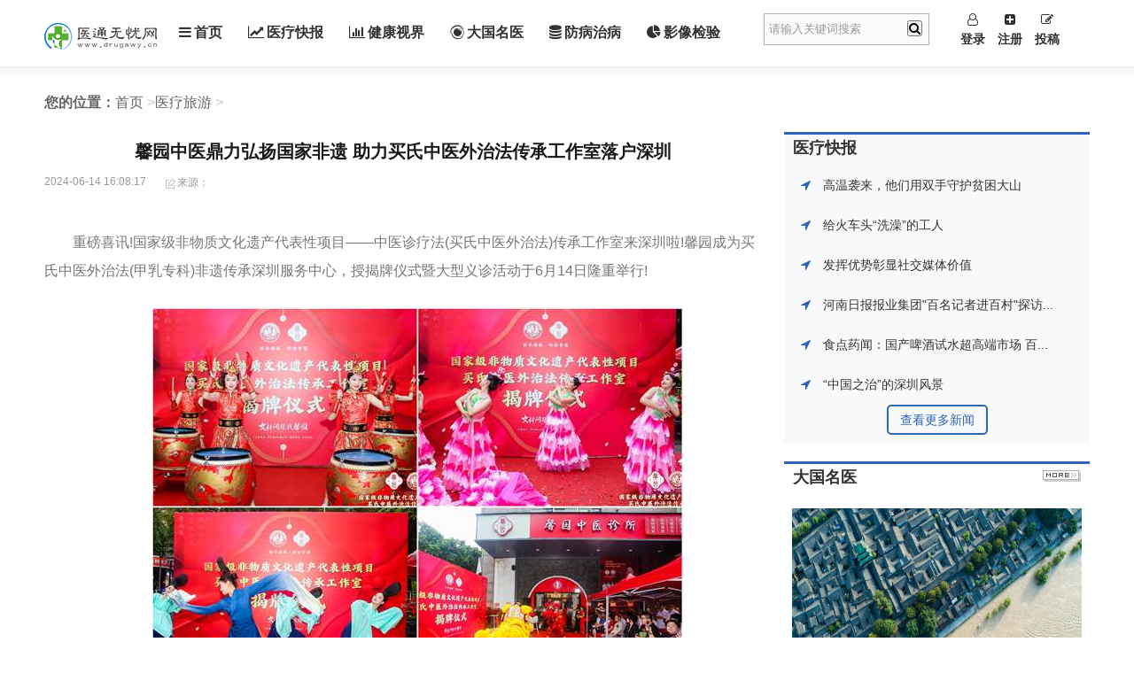

--- FILE ---
content_type: text/html
request_url: http://www.drugswy.cn/yiliaolvyou/2024/0614/062024_204.html
body_size: 18635
content:
<!DOCTYPE html>
<html>
<head>
<meta charset="utf-8" />
<title>馨园中医鼎力弘扬国家非遗 助力买氏中医外治法传承工作室落户深圳_医通无忧网</title>
<meta name="keywords" content="">
<meta name="description" content="重磅喜讯!国家级非物质文化遗产代表性项目&mdash;&mdash;中医诊疗法(买氏中医...">
<link rel="shortcut icon" href="http://www.drugswy.cn/static/images/24.ico" />
<link rel='stylesheet'  href='http://www.drugswy.cn/static/css/font-awesome.min.css' type='text/css'/>
<link rel="stylesheet" href="http://www.drugswy.cn/static/css/idangerous.swiper.css">
<link rel="stylesheet" href="http://www.drugswy.cn/static/css/styles_2.css">
<script type="text/javascript" src="http://www.drugswy.cn/static/js/jquery-1.11.3.min.js"></script>
<script type="text/javascript" src="http://www.drugswy.cn/static/js/idangerous.swiper.min.js"></script>
<script src="http://www.drugswy.cn/static/js/uaredirect.js" type="text/javascript"></script>
<SCRIPT type=text/javascript>uaredirect("http://m.drugswy.cn/yiliaolvyou/2024/0614/062024_204.html");</SCRIPT>
<base target="_blank">
</head>

<body>
<!--header--> 
<div id="header2017">
  <div class="main2017">
    <div class="logo2017"><a href="http://www.drugswy.cn/?b=0"></a></div>
    <div class="menu2017">
	<ul>
        <li><a href="http://www.drugswy.cn/?b=0"><i class="fa fa-navicon"></i>首页</a></li>
        <li><a href="http://www.drugswy.cn/yiliaokuaibao/"  target="_blank"><i class="fa fa-line-chart"></i>医疗快报</a></li>
        <li><a href="http://www.drugswy.cn/jiankangshijie/"  target="_blank"><i class="fa fa-bar-chart-o"></i>健康视界</a></li>
        <li><a href="http://www.drugswy.cn/daguomingyi/"  target="_blank"><i class="fa fa-eercast"></i>大国名医</a></li>
        <li><a href="http://www.drugswy.cn/fangbingzhibing/"  target="_blank"><i class="fa fa-database"></i>防病治病</a></li>
        <li><a href="http://www.drugswy.cn/yingxiangjianyan/"  target="_blank"><i class="fa fa-pie-chart"></i>影像检验</a></li>
        <!--li><a href="http://www.drugswy.cn/zhongyiyangsheng/"  target="_blank"><i class="fa fa-bank"></i>中医养生</a></li>
        <li><a href="http://www.drugswy.cn/yiyaoqixie/"  target="_blank"><i class="fa fa-user-circle-o"></i>医药器械</a></li-->
      </ul>	
    </div>
    <div class="search2017">
      <form  name="formsearch" id="form1" action="http://www.duosou.net/" target="_blank">
        <input type="text" name="keyword" id="q" placeholder="请输入关键词搜索" onfocus="autofocuss()">
		<button id="sear" class="fa fa-search"></button>
      </form>
    </div>
    <div class="member2017" id="_userlogin">
      <ul>
        <li><a href=""><i class="fa fa-user-o"></i>登录</a></li>
        <li><a href=""><i class="fa fa-plus-square"></i>注册</a></li>
        <li><a href=""><i class="fa fa-edit"></i>投稿</a></li>
      </ul>
    </div>
    <div class="clear"></div>
  </div>
</div>
 
<!--content-->
<div id="content2017">
  <div class="main2017">
    <div class="sonmenu2017"> <span>您的位置：</span><a href="http://www.drugswy.cn">首页</a> &gt;<a href="http://www.drugswy.cn/yiliaolvyou/">医疗旅游</a> > </div>
    <!---主体-->
    <div class="content2017_left">
      <ul class="news-con-list2017">
        <li style="border:0;">
          <div class="news-txts" style="margin:10px 0;">
            <h4>馨园中医鼎力弘扬国家非遗 助力买氏中医外治法传承工作室落户深圳</h4>
            <div class="read" style=""> <span class="time">2024-06-14 16:08:17</span> <span class="shoucang"></span><span>来源： </span> </div>
          </div>
          <div class="clear"></div>
        </li>
      </ul>
      <div class="content-txt2017">
        <div class="shownr">
			<p>重磅喜讯!<span class="keyword">国家级非物质文化遗产代表<span class="keyword">性项目——<span class="keyword">中医诊疗法(买氏<span class="keyword">中医外治法)传承工作室来深圳啦!馨园成为买氏<span class="keyword">中医外治法(甲乳专科)非遗传承深圳服务中心，授揭牌仪式暨大型义诊活动于6月14日隆重举行!</p><p style="text-align: center;"><img alt="" src="https://pic1.zhimg.com/80/v2-4cd070f7ae5c4251aa0ed958db846d70_720w.jpg"/></p><p><strong>一、揭牌入驻 共同守护</strong></p><p>仪式在热烈且振奋人心的氛围中正式启动，<span class="keyword">国家级非遗项目买氏<span class="keyword">中医外治法第八代传承人买建修教授、馨园<span class="keyword">中医董事长周东霞女士等6人共同为传承工作室揭牌。</p><p style="text-align: center;"><img alt="" src="https://pic1.zhimg.com/80/v2-2e108a554adf44ed47fbc7584a413027_720w.jpg"/></p><p>馨园<span class="keyword">中医董事长周东霞女士致辞，简要汇报了本次战略合作的背景和<span class="keyword">重要意义。馨园品牌自2000年成立以来，专注于解决女科困扰。纵观全球数据和深圳本土数据，乳腺疾患和甲状腺疾患是女科中最亟待解决的两大难题，其中，乳腺癌是全球发病率排名第一的恶<span class="keyword">性肿瘤，甲状腺癌在深圳的新发病例仅次于肺癌位居第二。为更好地帮助女<span class="keyword">性解决甲乳疾患困扰，远离重大疾病，馨园<span class="keyword">中医携手买氏<span class="keyword">中医深度合作，重点发展甲乳专科，这是馨园作为“为女<span class="keyword">性服务的医疗机构”所应有的责任和担当。</p><p>传承工作室的成立，将为女<span class="keyword">性朋友提供更好的预防方法，并为有需要的甲乳患者提供卓有成效的<span class="keyword">治疗，为“从发现结节→手术之前”这类甲乳疾病患者，提供“不开<span class="keyword">刀，<span class="keyword">国家非遗<span class="keyword">中医外治法”，守护女<span class="keyword">性的健康与美，保卫家庭幸福。</p><p style="text-align: center;"><img alt="" src="https://picx.zhimg.com/80/v2-e00bbe1d51eb05f7a7276b1cf307310c_720w.jpg"/></p><p style="text-align: center;">(馨园<span class="keyword">中医董事长为买教授颁发聘书)</p><p>买建修教授表示，<span class="keyword">中医文化是民族的瑰宝，买氏<span class="keyword">中医外治法是对传统<span class="keyword">中医文化的传承和发展，弘扬<span class="keyword">中医文化精髓，在甲乳专科方面为民众提供更有效、更便捷的<span class="keyword">中医<span class="keyword">治疗方法;希望工作室的成立，能够帮助更多人收获健康。</p><p style="text-align: center;"><img alt="" src="https://picx.zhimg.com/80/v2-81ae568cbf2b4465b0bce09a20cbba0c_720w.jpg"/></p><p>买氏<span class="keyword">中医外治法始创于明清，至今已有260年历史，其精湛的医术和良好的医德，于2014年被列入<span class="keyword">国家级非物质文化遗产代表<span class="keyword">性项目，买建修教授被评定为买氏<span class="keyword">中医外治法第八代传承人。2009年，买氏<span class="keyword">中医“乳癖散结膏”<span class="keyword">治疗乳腺增生病作为<span class="keyword">中医外治特色疗法和外治技术示范研究，被列为<span class="keyword">国家科技部“十一五科技支撑”项目。买氏<span class="keyword">中医外治法<span class="keyword">治疗特色：甲状腺结节、乳腺结节，不开<span class="keyword">刀不手术，轻松散结。</p><p><strong>二、专家义诊 火爆6月</strong></p><p>揭牌仪式后，买建修教授领衔馨园甲乳专科团队，为远道而来的顾客义诊筛查。专家一出手，就知道有没有，现场买教授展现出精湛的医术，触诊精准无误，顾客连连感叹，称买教授有一双“甲乳神手”。</p><p style="text-align: center;"><img alt="" src="https://pic1.zhimg.com/80/v2-fb61a35575533f6b9da5378f41cf5019_720w.jpg"/></p><p>当天，馨园甲乳专科为所有到场义诊的顾客提供了“<span class="keyword">国家级非遗项目买氏<span class="keyword">中医外治法”免费<span class="keyword">治疗1次及专利产品健康福利包1份，让顾客把健康与关怀带回家。</p><p>现场人潮涌动，场面火爆。为让更多人受益，工作室甲乳义诊福利活动将火爆持续到6月底，由馨园甲乳专科医生定期到馨园<span class="keyword">中医诊所12家分店驻店义诊。错过14-15日义诊的朋友，仍可在整个6月期间，免费预约看诊。</p><p style="text-align: center;"><img alt="" src="https://picx.zhimg.com/80/v2-86caa106c415ab05b9d179eec32c33aa_720w.jpg"/></p><p>此次战略合作，馨园成为买氏<span class="keyword">中医外治法甲乳专科在深圳的城市服务中心，组建了由买建修教授专家领衔的甲乳专科医疗团队，为深圳及周边女<span class="keyword">性健康保驾护航。<span class="keyword">国家科技支撑项目，<span class="keyword">国家专利产品，疗效有依据，产品有保障，馨园始终把安全有效放在第一位。</p><p><strong>三、女科问题 来馨园</strong></p><p>馨园<span class="keyword">中医<span class="keyword">平<span class="keyword">台由周东霞女士创立于2000年，旗下拥有12家直营诊所，1家时珍<span class="keyword"><span class="keyword">会所，分布于深圳各区;专注于女子专科<span class="keyword">中医外治法，医养结合，综合调理四大健康问题：甲乳专科、顽固痛症、体质调理及<span class="keyword">中医治肤;并获得行业高度认可，先后斩获“中华十佳<span class="keyword">中医养生品牌”、“深圳市诚信经营单位”、“<span class="keyword">中国<span class="keyword">中医药信息学会基层医疗理事单位”等社会荣誉。</p><p>23年来，馨园秉承弘扬<span class="keyword">中医文化的<span class="keyword">初心，从传承“一碗汤(药)、一根针、一柱灸”的<span class="keyword">中医文化精髓，到不断融合科技创新，开辟了一条独具特色的馨园新<span class="keyword">中医发展路线，<span class="keyword">一路蓬勃发展，定位于解决医院无暇顾及的问题和解决美容养生机构解决不了的问题，力争在不久的未来，实现“成为新<span class="keyword">中医行业标准制定者”的美好愿景。</p><p>2024年，馨园<span class="keyword">中医强强联合知名<span class="keyword">中医药品牌，旨在聚焦医疗质量，以<span class="keyword">平<span class="keyword">台汇聚优质医疗资源，以科技赋能<span class="keyword">中医药，用新质生产力推进“名医在身边，好药好疗效”及<span class="keyword">中医女子专科建设，聚力打造深圳女<span class="keyword">性健康<span class="keyword">中医调理第一品牌。女科问题，来馨园。</p><p>
 
	</p><p style="color:#000;font-weight: bold;font-size: 15px;">免责声明：市场有风险，选择需谨慎！此文仅供参考，不作买卖依据。</p>					</div>
        <p class="mianze"><b>免责声明：</b>本网站所有信息，并不代表本站赞同其观点和对其真实性负责，投资者据此操作，风险请自担。</p>
      </div>
      <div class="cj_pages2017">
        <ul class="pagelist">
        </ul>
      </div>
      <div class="clear"></div>
      <!---up down-->
      <div class="ms-news-pag">
        <p>上一篇：<a href="http://www.drugswy.cn/yiliaolvyou/2024/0614/062024_203.html"> “平氨成长 乐享新生”——2024中国尿素循环障碍关爱日主题发布</a> </p>
        <p>下一篇：<a href="javascript:alert('最后一页');">最后一页</a> </p>
      </div>
      <div class="r_tit2017">相关阅读</div>
      <ul class="news-con-list2017">
                        <li>
          <div class="news-txt" style="width: 800px;"><a href="http://www.drugswy.cn/yiliaolvyou/2024/0614/062024_204.html" title="馨园中医鼎力弘扬国家非遗 助力买氏中医外治法传承工作室落户深圳" target="_blank"> </a>
            <h4><a href="http://www.drugswy.cn/yiliaolvyou/2024/0614/062024_204.html" title="馨园中医鼎力弘扬国家非遗 助力买氏中医外治法传承工作室落户深圳" target="_blank"></a> <a href="http://www.drugswy.cn/yiliaolvyou/2024/0614/062024_204.html" title="馨园中医鼎力弘扬国家非遗 助力买氏中医外治法传承工作室落户深圳"target="_blank">馨园中医鼎力弘扬国家非遗 助力买氏中...</a></h4>
            <p>重磅喜讯!国家级非物质文化遗产代表性项目&mdash;&mdash;中医诊疗法(买氏中医</p>
            <div class="read"><span class="time">2024-06-14 16:08:17</span></div>
          </div>
          <div class="clear"></div>
        </li>
                <li>
          <div class="news-txt" style="width: 800px;"><a href="http://www.drugswy.cn/yiliaolvyou/2024/0603/062024_202.html" title="喜讯！迦蓝海小分子营养素纳米喷剂荣获2024美国缪斯设计奖·银奖" target="_blank"> </a>
            <h4><a href="http://www.drugswy.cn/yiliaolvyou/2024/0603/062024_202.html" title="喜讯！迦蓝海小分子营养素纳米喷剂荣获2024美国缪斯设计奖·银奖" target="_blank"></a> <a href="http://www.drugswy.cn/yiliaolvyou/2024/0603/062024_202.html" title="喜讯！迦蓝海小分子营养素纳米喷剂荣获2024美国缪斯设计奖·银奖"target="_blank">喜讯！迦蓝海小分子营养素纳米喷剂荣获2...</a></h4>
            <p>日前，备受瞩目的2024缪斯设计奖（MUSE Design Awards）获奖名单</p>
            <div class="read"><span class="time">2024-06-03 11:26:05</span></div>
          </div>
          <div class="clear"></div>
        </li>
                <li>
          <div class="news-txt" style="width: 800px;"><a href="http://www.drugswy.cn/yiliaolvyou/2024/0527/052024_201.html" title="上海首例：冬雷脑科成功植入8触点脑起搏器，为帕友带来新希望" target="_blank"> </a>
            <h4><a href="http://www.drugswy.cn/yiliaolvyou/2024/0527/052024_201.html" title="上海首例：冬雷脑科成功植入8触点脑起搏器，为帕友带来新希望" target="_blank"></a> <a href="http://www.drugswy.cn/yiliaolvyou/2024/0527/052024_201.html" title="上海首例：冬雷脑科成功植入8触点脑起搏器，为帕友带来新希望"target="_blank">上海首例：冬雷脑科成功植入8触点脑起搏...</a></h4>
            <p>2024年5月22日，在特聘顾问专家胡小吾教授的指导下，上海冬雷脑科医院成功完成了沪上首例8触点脑起搏器（DBS）植入手术，此次手术由胡小吾</p>
            <div class="read"><span class="time">2024-05-27 15:51:30</span></div>
          </div>
          <div class="clear"></div>
        </li>
                <li>
          <div class="news-txt" style="width: 800px;"><a href="http://www.drugswy.cn/yiliaolvyou/2024/0527/052024_200.html" title="万脉睡眠监测仪：守护您每一夜的安宁" target="_blank"> </a>
            <h4><a href="http://www.drugswy.cn/yiliaolvyou/2024/0527/052024_200.html" title="万脉睡眠监测仪：守护您每一夜的安宁" target="_blank"></a> <a href="http://www.drugswy.cn/yiliaolvyou/2024/0527/052024_200.html" title="万脉睡眠监测仪：守护您每一夜的安宁"target="_blank">万脉睡眠监测仪：守护您每一夜的安宁</a></h4>
            <p>在繁忙的现代生活中，睡眠作为我们恢复体力和精神的重要方式，其质量直接影响到我们的身心健康。然而，随着现代社会压力的增大，越来越多人</p>
            <div class="read"><span class="time">2024-05-27 15:23:24</span></div>
          </div>
          <div class="clear"></div>
        </li>
                <li>
          <div class="news-txt" style="width: 800px;"><a href="http://www.drugswy.cn/yiliaolvyou/2024/0524/052024_199.html" title="依科赛：聚焦胎牛血清、无血清培养基和鉴定试剂国产化和国际化" target="_blank"> </a>
            <h4><a href="http://www.drugswy.cn/yiliaolvyou/2024/0524/052024_199.html" title="依科赛：聚焦胎牛血清、无血清培养基和鉴定试剂国产化和国际化" target="_blank"></a> <a href="http://www.drugswy.cn/yiliaolvyou/2024/0524/052024_199.html" title="依科赛：聚焦胎牛血清、无血清培养基和鉴定试剂国产化和国际化"target="_blank">依科赛：聚焦胎牛血清、无血清培养基和...</a></h4>
            <p>最近，苏州依科赛生物科技股份有限公司推出子品牌&mdash;&mdash;科赋思，并在</p>
            <div class="read"><span class="time">2024-05-24 16:24:12</span></div>
          </div>
          <div class="clear"></div>
        </li>
                <li>
          <div class="news-txt" style="width: 800px;"><a href="http://www.drugswy.cn/yiliaolvyou/2024/0523/052024_198.html" title="山东首植：景昱医疗8触点脑起搏器，为帕金森患者带来新希望" target="_blank"> </a>
            <h4><a href="http://www.drugswy.cn/yiliaolvyou/2024/0523/052024_198.html" title="山东首植：景昱医疗8触点脑起搏器，为帕金森患者带来新希望" target="_blank"></a> <a href="http://www.drugswy.cn/yiliaolvyou/2024/0523/052024_198.html" title="山东首植：景昱医疗8触点脑起搏器，为帕金森患者带来新希望"target="_blank">山东首植：景昱医疗8触点脑起搏器，为帕...</a></h4>
            <p>2024年5月18日，聊城市人民医院脑科医院功能神经外科团队在副院长张</p>
            <div class="read"><span class="time">2024-05-23 14:43:15</span></div>
          </div>
          <div class="clear"></div>
        </li>
                      </ul>
	  
	  
      <div class="r_tit2017">最新消息</div>
      <ul class="news-con-list2017">
		                <li>
          <div class="news-txt" style="width: 800px;">
		  	 <a href="http://www.drugswy.cn/yiliaolvyou/2024/0614/062024_203.html" title="“平氨成长 乐享新生”——2024中国尿素循环障碍关爱日主题发布"target="_blank">“平氨成长 乐享新生”——2024中国尿素循环障碍关爱日主题发布</a>
          </div>
          <div class="clear"></div>
        </li>
                <li>
          <div class="news-txt" style="width: 800px;">
		  	 <a href="http://www.drugswy.cn/yiliaolvyou/2024/0614/062024_204.html" title="馨园中医鼎力弘扬国家非遗 助力买氏中医外治法传承工作室落户深圳"target="_blank">馨园中医鼎力弘扬国家非遗 助力买氏中医外治法传承工作室落户深圳</a>
          </div>
          <div class="clear"></div>
        </li>
                <li>
          <div class="news-txt" style="width: 800px;">
		  	 <a href="http://www.drugswy.cn/yiliaolvyou/2024/0603/062024_202.html" title="喜讯！迦蓝海小分子营养素纳米喷剂荣获2024美国缪斯设计奖·银奖"target="_blank">喜讯！迦蓝海小分子营养素纳米喷剂荣获2024美国缪斯设计奖·银奖</a>
          </div>
          <div class="clear"></div>
        </li>
                <li>
          <div class="news-txt" style="width: 800px;">
		  	 <a href="http://www.drugswy.cn/yiliaolvyou/2024/0527/052024_201.html" title="上海首例：冬雷脑科成功植入8触点脑起搏器，为帕友带来新希望"target="_blank">上海首例：冬雷脑科成功植入8触点脑起搏器，为帕友带来新希望</a>
          </div>
          <div class="clear"></div>
        </li>
                <li>
          <div class="news-txt" style="width: 800px;">
		  	 <a href="http://www.drugswy.cn/yiliaolvyou/2024/0527/052024_200.html" title="万脉睡眠监测仪：守护您每一夜的安宁"target="_blank">万脉睡眠监测仪：守护您每一夜的安宁</a>
          </div>
          <div class="clear"></div>
        </li>
                <li>
          <div class="news-txt" style="width: 800px;">
		  	 <a href="http://www.drugswy.cn/yiliaolvyou/2024/0524/052024_199.html" title="依科赛：聚焦胎牛血清、无血清培养基和鉴定试剂国产化和国际化"target="_blank">依科赛：聚焦胎牛血清、无血清培养基和鉴定试剂国产化和国际化</a>
          </div>
          <div class="clear"></div>
        </li>
                <li>
          <div class="news-txt" style="width: 800px;">
		  	 <a href="http://www.drugswy.cn/yiliaolvyou/2024/0523/052024_198.html" title="山东首植：景昱医疗8触点脑起搏器，为帕金森患者带来新希望"target="_blank">山东首植：景昱医疗8触点脑起搏器，为帕金森患者带来新希望</a>
          </div>
          <div class="clear"></div>
        </li>
                <li>
          <div class="news-txt" style="width: 800px;">
		  	 <a href="http://www.drugswy.cn/yiliaolvyou/2024/0522/052024_197.html" title="力控科技医药SCADA亮相青岛药机展，赋能制药企业数字化智能化建设"target="_blank">力控科技医药SCADA亮相青岛药机展，赋能制药企业数字化智能化建设</a>
          </div>
          <div class="clear"></div>
        </li>
                <li>
          <div class="news-txt" style="width: 800px;">
		  	 <a href="http://www.drugswy.cn/yiliaolvyou/2024/0521/052024_196.html" title="首届上海—大别山医学3D打印与智慧医疗论坛谢幕，助推老区医疗转型"target="_blank">首届上海—大别山医学3D打印与智慧医疗论坛谢幕，助推老区医疗转型</a>
          </div>
          <div class="clear"></div>
        </li>
                <li>
          <div class="news-txt" style="width: 800px;">
		  	 <a href="http://www.drugswy.cn/yiliaolvyou/2024/0517/052024_195.html" title="金域医学：创业30年检测服务超20亿人次"target="_blank">金域医学：创业30年检测服务超20亿人次</a>
          </div>
          <div class="clear"></div>
        </li>
                <li>
          <div class="news-txt" style="width: 800px;">
		  	 <a href="http://www.drugswy.cn/yiliaolvyou/2024/0515/052024_194.html" title="乐珠制药品牌战略暨新品发布会成功举办 匠心新品助力品牌升级"target="_blank">乐珠制药品牌战略暨新品发布会成功举办 匠心新品助力品牌升级</a>
          </div>
          <div class="clear"></div>
        </li>
                <li>
          <div class="news-txt" style="width: 800px;">
		  	 <a href="http://www.drugswy.cn/yiliaolvyou/2024/0515/052024_193.html" title="药机盛会，来兰浦打卡！降损增效，中药饮片“烘出”经济效益"target="_blank">药机盛会，来兰浦打卡！降损增效，中药饮片“烘出”经济效益</a>
          </div>
          <div class="clear"></div>
        </li>
                <li>
          <div class="news-txt" style="width: 800px;">
		  	 <a href="http://www.drugswy.cn/yiliaolvyou/2024/0514/052024_192.html" title="AX荣誉：安序源再度入选未来医疗100强榜单"target="_blank">AX荣誉：安序源再度入选未来医疗100强榜单</a>
          </div>
          <div class="clear"></div>
        </li>
                <li>
          <div class="news-txt" style="width: 800px;">
		  	 <a href="http://www.drugswy.cn/yiliaolvyou/2024/0514/052024_191.html" title="鱼跃医疗入选2024环境、社会治理（ESG）年度案例"target="_blank">鱼跃医疗入选2024环境、社会治理（ESG）年度案例</a>
          </div>
          <div class="clear"></div>
        </li>
                <li>
          <div class="news-txt" style="width: 800px;">
		  	 <a href="http://www.drugswy.cn/yiliaolvyou/2024/0513/052024_190.html" title="助力“健康中国”，让城市运动融入昆明人的日常"target="_blank">助力“健康中国”，让城市运动融入昆明人的日常</a>
          </div>
          <div class="clear"></div>
        </li>
                <li>
          <div class="news-txt" style="width: 800px;">
		  	 <a href="http://www.drugswy.cn/yiliaolvyou/2024/0513/052024_189.html" title="航天中心医院神经外科开辟丘脑痛患者疼痛管理新篇章"target="_blank">航天中心医院神经外科开辟丘脑痛患者疼痛管理新篇章</a>
          </div>
          <div class="clear"></div>
        </li>
                <li>
          <div class="news-txt" style="width: 800px;">
		  	 <a href="http://www.drugswy.cn/yiliaolvyou/2024/0507/052024_188.html" title="突破小细胞肺癌患者生存期，贝莫苏拜单抗引领治疗新篇章！"target="_blank">突破小细胞肺癌患者生存期，贝莫苏拜单抗引领治疗新篇章！</a>
          </div>
          <div class="clear"></div>
        </li>
                <li>
          <div class="news-txt" style="width: 800px;">
		  	 <a href="http://www.drugswy.cn/yiliaolvyou/2024/0506/052024_186.html" title="重磅｜三优生物&amp;amp;铁爷的铁科学团队签署战略项目合作协议"target="_blank">重磅｜三优生物&amp;amp;铁爷的铁科学团队签署战略项目合作协议</a>
          </div>
          <div class="clear"></div>
        </li>
                <li>
          <div class="news-txt" style="width: 800px;">
		  	 <a href="http://www.drugswy.cn/yiliaolvyou/2024/0430/042024_185.html" title="赫力昂携手安客诚推进无痛中国行动，全渠道数字化策略获金匠奖"target="_blank">赫力昂携手安客诚推进无痛中国行动，全渠道数字化策略获金匠奖</a>
          </div>
          <div class="clear"></div>
        </li>
                <li>
          <div class="news-txt" style="width: 800px;">
		  	 <a href="http://www.drugswy.cn/yiliaolvyou/2024/0429/042024_184.html" title="2024轻医美趋势解读：抗衰紧致需要高，半岛超声炮最受资深用户喜爱"target="_blank">2024轻医美趋势解读：抗衰紧致需要高，半岛超声炮最受资深用户喜爱</a>
          </div>
          <div class="clear"></div>
        </li>
                <li>
          <div class="news-txt" style="width: 800px;">
		  	 <a href="http://www.drugswy.cn/yiliaolvyou/2024/0429/042024_183.html" title="景昱医疗Aaxon8触点脑起搏器，全国首周3家中心率先完成植入！"target="_blank">景昱医疗Aaxon8触点脑起搏器，全国首周3家中心率先完成植入！</a>
          </div>
          <div class="clear"></div>
        </li>
                <li>
          <div class="news-txt" style="width: 800px;">
		  	 <a href="http://www.drugswy.cn/yiliaolvyou/2024/0429/042024_182.html" title="中国智造再升级，基点生物全球首发新一代高端自动化实验室冰箱"target="_blank">中国智造再升级，基点生物全球首发新一代高端自动化实验室冰箱</a>
          </div>
          <div class="clear"></div>
        </li>
                <li>
          <div class="news-txt" style="width: 800px;">
		  	 <a href="http://www.drugswy.cn/yiliaolvyou/2024/0428/042024_181.html" title="龙头规模效应凸显 鱼跃医疗2023年营收净利再创新高"target="_blank">龙头规模效应凸显 鱼跃医疗2023年营收净利再创新高</a>
          </div>
          <div class="clear"></div>
        </li>
                <li>
          <div class="news-txt" style="width: 800px;">
		  	 <a href="http://www.drugswy.cn/yiliaolvyou/2024/0425/042024_180.html" title="小细胞肺癌一线治疗OS创新高！贝莫苏拜单抗+安罗替尼+化疗带来新希望"target="_blank">小细胞肺癌一线治疗OS创新高！贝莫苏拜单抗+安罗替尼+化疗带来新希望</a>
          </div>
          <div class="clear"></div>
        </li>
                <li>
          <div class="news-txt" style="width: 800px;">
		  	 <a href="http://www.drugswy.cn/yiliaolvyou/2024/0423/042024_179.html" title="岳阳市人民医院DBS手术开机仪式成功举办"target="_blank">岳阳市人民医院DBS手术开机仪式成功举办</a>
          </div>
          <div class="clear"></div>
        </li>
                <li>
          <div class="news-txt" style="width: 800px;">
		  	 <a href="http://www.drugswy.cn/yiliaolvyou/2024/0422/042024_178.html" title="连救3人！鱼跃普美康AED坚守急救使命"target="_blank">连救3人！鱼跃普美康AED坚守急救使命</a>
          </div>
          <div class="clear"></div>
        </li>
                <li>
          <div class="news-txt" style="width: 800px;">
		  	 <a href="http://www.drugswy.cn/yiliaolvyou/2024/0419/042024_177.html" title="迦蓝海集团联合上海儿童医学中心开展研究，共探维生素补充方式未来"target="_blank">迦蓝海集团联合上海儿童医学中心开展研究，共探维生素补充方式未来</a>
          </div>
          <div class="clear"></div>
        </li>
                <li>
          <div class="news-txt" style="width: 800px;">
		  	 <a href="http://www.drugswy.cn/yiliaolvyou/2024/0415/042024_175.html" title="爱尔泰医疗携众多新品亮相CMEF，深度诠释呼吸健康"target="_blank">爱尔泰医疗携众多新品亮相CMEF，深度诠释呼吸健康</a>
          </div>
          <div class="clear"></div>
        </li>
                <li>
          <div class="news-txt" style="width: 800px;">
		  	 <a href="http://www.drugswy.cn/yiliaolvyou/2024/0412/042024_174.html" title="新冠病毒并未消失！蓝狙士液体口罩助力春游健康防护"target="_blank">新冠病毒并未消失！蓝狙士液体口罩助力春游健康防护</a>
          </div>
          <div class="clear"></div>
        </li>
                <li>
          <div class="news-txt" style="width: 800px;">
		  	 <a href="http://www.drugswy.cn/yiliaolvyou/2024/0412/042024_173.html" title="国际帕金森病日前夕 “蓝手帕康复训练营（第二期）”在北京圆满举办"target="_blank">国际帕金森病日前夕 “蓝手帕康复训练营（第二期）”在北京圆满举办</a>
          </div>
          <div class="clear"></div>
        </li>
                <li>
          <div class="news-txt" style="width: 800px;">
		  	 <a href="http://www.drugswy.cn/yiliaolvyou/2024/0412/042024_172.html" title="鱼跃集团携近300款产品亮相2024CMEF，联袂巨献“医疗器械全景图”"target="_blank">鱼跃集团携近300款产品亮相2024CMEF，联袂巨献“医疗器械全景图”</a>
          </div>
          <div class="clear"></div>
        </li>
                <li>
          <div class="news-txt" style="width: 800px;">
		  	 <a href="http://www.drugswy.cn/yiliaolvyou/2024/0411/042024_171.html" title="中风可分为好几种类型"target="_blank">中风可分为好几种类型</a>
          </div>
          <div class="clear"></div>
        </li>
                <li>
          <div class="news-txt" style="width: 800px;">
		  	 <a href="http://www.drugswy.cn/yiliaolvyou/2024/0408/042024_168.html" title="中药饮片保质期新规落地，兰浦科技数智化赋能行业助力质量提升"target="_blank">中药饮片保质期新规落地，兰浦科技数智化赋能行业助力质量提升</a>
          </div>
          <div class="clear"></div>
        </li>
                <li>
          <div class="news-txt" style="width: 800px;">
		  	 <a href="http://www.drugswy.cn/yiliaolvyou/2024/0408/042024_167.html" title="迦蓝海集团携手亿视康 共筑青少儿护眼预防线"target="_blank">迦蓝海集团携手亿视康 共筑青少儿护眼预防线</a>
          </div>
          <div class="clear"></div>
        </li>
                <li>
          <div class="news-txt" style="width: 800px;">
		  	 <a href="http://www.drugswy.cn/yiliaolvyou/2024/0401/042024_166.html" title="鱼跃医疗携血糖管理解决方案亮相第二届CATTD"target="_blank">鱼跃医疗携血糖管理解决方案亮相第二届CATTD</a>
          </div>
          <div class="clear"></div>
        </li>
                <li>
          <div class="news-txt" style="width: 800px;">
		  	 <a href="http://www.drugswy.cn/yiliaolvyou/2024/0328/032024_165.html" title="基点生物八年磨剑，全球化战略产业基地落地太仓"target="_blank">基点生物八年磨剑，全球化战略产业基地落地太仓</a>
          </div>
          <div class="clear"></div>
        </li>
                <li>
          <div class="news-txt" style="width: 800px;">
		  	 <a href="http://www.drugswy.cn/yiliaolvyou/2024/0328/032024_164.html" title="景昱医疗新品震撼上市：双靶点STN 解锁帕金森治疗新路径"target="_blank">景昱医疗新品震撼上市：双靶点STN 解锁帕金森治疗新路径</a>
          </div>
          <div class="clear"></div>
        </li>
                <li>
          <div class="news-txt" style="width: 800px;">
		  	 <a href="http://www.drugswy.cn/yiliaolvyou/2024/0327/032024_163.html" title="景昱医疗第四届全国青年医师案例大赛圆满落幕"target="_blank">景昱医疗第四届全国青年医师案例大赛圆满落幕</a>
          </div>
          <div class="clear"></div>
        </li>
                <li>
          <div class="news-txt" style="width: 800px;">
		  	 <a href="http://www.drugswy.cn/yiliaolvyou/2024/0327/032024_162.html" title="国产神经外科手术机器人出海，落地哈萨克斯坦顺利开展海外首例临床手术"target="_blank">国产神经外科手术机器人出海，落地哈萨克斯坦顺利开展海外首例临床手术</a>
          </div>
          <div class="clear"></div>
        </li>
                <li>
          <div class="news-txt" style="width: 800px;">
		  	 <a href="http://www.drugswy.cn/yiliaolvyou/2024/0326/032024_161.html" title="2024ELCC&amp;amp;SGO 正大天晴1类创新药安罗替尼、派安普利单抗9项研究成果速递"target="_blank">2024ELCC&amp;amp;SGO 正大天晴1类创新药安罗替尼、派安普利单抗9项研究成果速递</a>
          </div>
          <div class="clear"></div>
        </li>
                <li>
          <div class="news-txt" style="width: 800px;">
		  	 <a href="http://www.drugswy.cn/yiliaolvyou/2024/0326/032024_160.html" title="“男”言之隐，这场科普活动带你认识佩罗尼氏病"target="_blank">“男”言之隐，这场科普活动带你认识佩罗尼氏病</a>
          </div>
          <div class="clear"></div>
        </li>
                <li>
          <div class="news-txt" style="width: 800px;">
		  	 <a href="http://www.drugswy.cn/yiliaolvyou/2024/0325/032024_159.html" title="苏州乐珠制药精彩亮相2024西鼎会"target="_blank">苏州乐珠制药精彩亮相2024西鼎会</a>
          </div>
          <div class="clear"></div>
        </li>
                <li>
          <div class="news-txt" style="width: 800px;">
		  	 <a href="http://www.drugswy.cn/yiliaolvyou/2024/0325/032024_158.html" title="三优创新生物药智能化研发服务平台，引领医药研发新时代"target="_blank">三优创新生物药智能化研发服务平台，引领医药研发新时代</a>
          </div>
          <div class="clear"></div>
        </li>
                <li>
          <div class="news-txt" style="width: 800px;">
		  	 <a href="http://www.drugswy.cn/yiliaolvyou/2024/0322/032024_157.html" title="景昱医疗：助力帕金森病治疗新征程"target="_blank">景昱医疗：助力帕金森病治疗新征程</a>
          </div>
          <div class="clear"></div>
        </li>
                <li>
          <div class="news-txt" style="width: 800px;">
		  	 <a href="http://www.drugswy.cn/yiliaolvyou/2024/0320/032024_156.html" title="迦蓝海集团当选“中国医保商会膳食营养补充剂专业委员会副理事长单位”"target="_blank">迦蓝海集团当选“中国医保商会膳食营养补充剂专业委员会副理事长单位”</a>
          </div>
          <div class="clear"></div>
        </li>
                <li>
          <div class="news-txt" style="width: 800px;">
		  	 <a href="http://www.drugswy.cn/yiliaolvyou/2024/0320/032024_155.html" title="战略合作｜百奥几何联手三优生物打造新一代AIGC驱动的抗体药物发现平台"target="_blank">战略合作｜百奥几何联手三优生物打造新一代AIGC驱动的抗体药物发现平台</a>
          </div>
          <div class="clear"></div>
        </li>
                <li>
          <div class="news-txt" style="width: 800px;">
		  	 <a href="http://www.drugswy.cn/yiliaolvyou/2024/0313/032024_152.html" title="三优大事记｜三优创新生物药智能化研发服务平台正式上线"target="_blank">三优大事记｜三优创新生物药智能化研发服务平台正式上线</a>
          </div>
          <div class="clear"></div>
        </li>
                <li>
          <div class="news-txt" style="width: 800px;">
		  	 <a href="http://www.drugswy.cn/yiliaolvyou/2024/0309/032024_151.html" title="三八妇女节，关爱女性健康！这些少见病在乐城有了新的药物选择！"target="_blank">三八妇女节，关爱女性健康！这些少见病在乐城有了新的药物选择！</a>
          </div>
          <div class="clear"></div>
        </li>
                <li>
          <div class="news-txt" style="width: 800px;">
		  	 <a href="http://www.drugswy.cn/yiliaolvyou/2024/0308/032024_150.html" title="迦蓝海集团女神节特别关怀：致敬白衣天使，守护骨骼健康"target="_blank">迦蓝海集团女神节特别关怀：致敬白衣天使，守护骨骼健康</a>
          </div>
          <div class="clear"></div>
        </li>
                <li>
          <div class="news-txt" style="width: 800px;">
		  	 <a href="http://www.drugswy.cn/yiliaolvyou/2024/0304/032024_149.html" title="鱼跃医疗受邀参加中国医师协会第十四届睡眠医学学术年会"target="_blank">鱼跃医疗受邀参加中国医师协会第十四届睡眠医学学术年会</a>
          </div>
          <div class="clear"></div>
        </li>
                <li>
          <div class="news-txt" style="width: 800px;">
		  	 <a href="http://www.drugswy.cn/yiliaolvyou/2024/0229/022024_147.html" title="夜间老是咳咳咳？华森制药畅佳茶愈胶囊止咳、平喘、祛痰"target="_blank">夜间老是咳咳咳？华森制药畅佳茶愈胶囊止咳、平喘、祛痰</a>
          </div>
          <div class="clear"></div>
        </li>
                <li>
          <div class="news-txt" style="width: 800px;">
		  	 <a href="http://www.drugswy.cn/yiliaolvyou/2024/0229/022024_148.html" title="罕见病患者“药”在何方？乐城罕见病中心为你带来新的希望"target="_blank">罕见病患者“药”在何方？乐城罕见病中心为你带来新的希望</a>
          </div>
          <div class="clear"></div>
        </li>
                <li>
          <div class="news-txt" style="width: 800px;">
		  	 <a href="http://www.drugswy.cn/yiliaolvyou/2024/0222/022024_146.html" title="医用呼吸机哪个品牌好？万脉医疗RX系列值得信赖！"target="_blank">医用呼吸机哪个品牌好？万脉医疗RX系列值得信赖！</a>
          </div>
          <div class="clear"></div>
        </li>
                <li>
          <div class="news-txt" style="width: 800px;">
		  	 <a href="http://www.drugswy.cn/yiliaolvyou/2024/0218/022024_145.html" title="喜讯！乐珠制药盐酸奥洛他定滴眼液获批上市！"target="_blank">喜讯！乐珠制药盐酸奥洛他定滴眼液获批上市！</a>
          </div>
          <div class="clear"></div>
        </li>
                <li>
          <div class="news-txt" style="width: 800px;">
		  	 <a href="http://www.drugswy.cn/yiliaolvyou/2024/0205/022024_144.html" title="过年啦，华森制药都梁软胶囊为春节护航，远离头痛！"target="_blank">过年啦，华森制药都梁软胶囊为春节护航，远离头痛！</a>
          </div>
          <div class="clear"></div>
        </li>
                <li>
          <div class="news-txt" style="width: 800px;">
		  	 <a href="http://www.drugswy.cn/yiliaolvyou/2024/0130/012024_143.html" title="生物药树顶上的繁花--写在三优生物4C业务繁花绽放之际"target="_blank">生物药树顶上的繁花--写在三优生物4C业务繁花绽放之际</a>
          </div>
          <div class="clear"></div>
        </li>
                <li>
          <div class="news-txt" style="width: 800px;">
		  	 <a href="http://www.drugswy.cn/yiliaolvyou/2024/0126/012024_142.html" title="创新维生素D₃补充方式成果公布！迦蓝海纳米技术集团科研新突破"target="_blank">创新维生素D₃补充方式成果公布！迦蓝海纳米技术集团科研新突破</a>
          </div>
          <div class="clear"></div>
        </li>
                <li>
          <div class="news-txt" style="width: 800px;">
		  	 <a href="http://www.drugswy.cn/yiliaolvyou/2024/0124/012024_141.html" title="春节如何预防JN.1变异株？蓝狙士液体口罩助力守护呼吸道健康"target="_blank">春节如何预防JN.1变异株？蓝狙士液体口罩助力守护呼吸道健康</a>
          </div>
          <div class="clear"></div>
        </li>
                <li>
          <div class="news-txt" style="width: 800px;">
		  	 <a href="http://www.drugswy.cn/yiliaolvyou/2024/0124/012024_140.html" title="重庆首个医药行业工业互联标识解析二级节点运营服务平台在华森制药建成获批"target="_blank">重庆首个医药行业工业互联标识解析二级节点运营服务平台在华森制药建成获批</a>
          </div>
          <div class="clear"></div>
        </li>
                <li>
          <div class="news-txt" style="width: 800px;">
		  	 <a href="http://www.drugswy.cn/yiliaolvyou/2024/0123/012024_139.html" title="三高患者需警惕慢性肾脏病！晶捷科技秦玉博士分享多重慢病筛查创新方案"target="_blank">三高患者需警惕慢性肾脏病！晶捷科技秦玉博士分享多重慢病筛查创新方案</a>
          </div>
          <div class="clear"></div>
        </li>
                <li>
          <div class="news-txt" style="width: 800px;">
		  	 <a href="http://www.drugswy.cn/yiliaolvyou/2024/0119/012024_138.html" title="JN.1变异株全球加速蔓延？蓝狙士暖心守护春节健康！"target="_blank">JN.1变异株全球加速蔓延？蓝狙士暖心守护春节健康！</a>
          </div>
          <div class="clear"></div>
        </li>
                <li>
          <div class="news-txt" style="width: 800px;">
		  	 <a href="http://www.drugswy.cn/yiliaolvyou/2024/0119/012024_137.html" title="睿变稳进，畅享呼吸：思睿途一岁了"target="_blank">睿变稳进，畅享呼吸：思睿途一岁了</a>
          </div>
          <div class="clear"></div>
        </li>
                <li>
          <div class="news-txt" style="width: 800px;">
		  	 <a href="http://www.drugswy.cn/yiliaolvyou/2024/0117/012024_135.html" title="10年潜心研发的依奉阿克即将上市，肺癌患者靶向治疗将再添优选！"target="_blank">10年潜心研发的依奉阿克即将上市，肺癌患者靶向治疗将再添优选！</a>
          </div>
          <div class="clear"></div>
        </li>
                <li>
          <div class="news-txt" style="width: 800px;">
		  	 <a href="http://www.drugswy.cn/yiliaolvyou/2024/0112/012024_132.html" title="喜讯！邦泰生物荣登“2023年德勤中国医药健康明日之星”榜单"target="_blank">喜讯！邦泰生物荣登“2023年德勤中国医药健康明日之星”榜单</a>
          </div>
          <div class="clear"></div>
        </li>
                <li>
          <div class="news-txt" style="width: 800px;">
		  	 <a href="http://www.drugswy.cn/yiliaolvyou/2024/0110/012024_131.html" title="引领医药科研新篇章 常笑医学网三大科研工具重磅上线"target="_blank">引领医药科研新篇章 常笑医学网三大科研工具重磅上线</a>
          </div>
          <div class="clear"></div>
        </li>
                <li>
          <div class="news-txt" style="width: 800px;">
		  	 <a href="http://www.drugswy.cn/yiliaolvyou/2023/1227/122023_125.html" title="华森制药连续多年上榜中国非处方药生产企业百强，并斩获多项殊荣！"target="_blank">华森制药连续多年上榜中国非处方药生产企业百强，并斩获多项殊荣！</a>
          </div>
          <div class="clear"></div>
        </li>
                <li>
          <div class="news-txt" style="width: 800px;">
		  	 <a href="http://www.drugswy.cn/yiliaolvyou/2023/1225/122023_123.html" title="航天中心医院神经外科再次创新，为丘脑痛患者带来新希望！"target="_blank">航天中心医院神经外科再次创新，为丘脑痛患者带来新希望！</a>
          </div>
          <div class="clear"></div>
        </li>
                <li>
          <div class="news-txt" style="width: 800px;">
		  	 <a href="http://www.drugswy.cn/yiliaolvyou/2023/1221/122023_122.html" title="江北新区泰山街道携手南医大四附院为居民献温暖，回顾精彩瞬间！"target="_blank">江北新区泰山街道携手南医大四附院为居民献温暖，回顾精彩瞬间！</a>
          </div>
          <div class="clear"></div>
        </li>
                <li>
          <div class="news-txt" style="width: 800px;">
		  	 <a href="http://www.drugswy.cn/yiliaolvyou/2023/1025/102023_119.html" title="丽纳芯85后博士团队领航，打造国内首台第四代固态纳米孔基因检测仪"target="_blank">丽纳芯85后博士团队领航，打造国内首台第四代固态纳米孔基因检测仪</a>
          </div>
          <div class="clear"></div>
        </li>
                <li>
          <div class="news-txt" style="width: 800px;">
		  	 <a href="http://www.drugswy.cn/yiliaolvyou/2023/0830/082023_117.html" title="拜谱生物A轮融资落地，为打造高端临床质谱与质谱多组学！"target="_blank">拜谱生物A轮融资落地，为打造高端临床质谱与质谱多组学！</a>
          </div>
          <div class="clear"></div>
        </li>
                <li>
          <div class="news-txt" style="width: 800px;">
		  	 <a href="http://www.drugswy.cn/yiliaolvyou/2023/0801/082023_116.html" title="圣爱中医互联网医疗线上平台启动 云端共享高质量中医服务"target="_blank">圣爱中医互联网医疗线上平台启动 云端共享高质量中医服务</a>
          </div>
          <div class="clear"></div>
        </li>
                <li>
          <div class="news-txt" style="width: 800px;">
		  	 <a href="http://www.drugswy.cn/yiliaolvyou/2023/0718/072023_115.html" title="由北疆向南疆扩展 白云山板蓝根新增喀什GAP种植基地"target="_blank">由北疆向南疆扩展 白云山板蓝根新增喀什GAP种植基地</a>
          </div>
          <div class="clear"></div>
        </li>
                <li>
          <div class="news-txt" style="width: 800px;">
		  	 <a href="http://www.drugswy.cn/yiliaolvyou/2023/0620/062023_113.html" title="一起向未来，共创美好医院 | 第二十四届全国医院建设大会（CHCC2023）于成都隆重开幕！"target="_blank">一起向未来，共创美好医院 | 第二十四届全国医院建设大会（CHCC2023）于成都隆重开幕！</a>
          </div>
          <div class="clear"></div>
        </li>
                <li>
          <div class="news-txt" style="width: 800px;">
		  	 <a href="http://www.drugswy.cn/yiliaolvyou/2023/0615/062023_111.html" title="天呐，《神秘之蓝》闪现故宫博物院永和宫御医药馆！"target="_blank">天呐，《神秘之蓝》闪现故宫博物院永和宫御医药馆！</a>
          </div>
          <div class="clear"></div>
        </li>
                <li>
          <div class="news-txt" style="width: 800px;">
		  	 <a href="http://www.drugswy.cn/yiliaolvyou/2023/0606/062023_110.html" title="盛会再启，聚势成都！6月17日，CHCC2023第二十四届全国医院建设大会即将隆重启幕！"target="_blank">盛会再启，聚势成都！6月17日，CHCC2023第二十四届全国医院建设大会即将隆重启幕！</a>
          </div>
          <div class="clear"></div>
        </li>
                <li>
          <div class="news-txt" style="width: 800px;">
		  	 <a href="http://www.drugswy.cn/yiliaolvyou/2023/0526/052023_108.html" title="调节身心，这个东西带你增强年轻活力"target="_blank">调节身心，这个东西带你增强年轻活力</a>
          </div>
          <div class="clear"></div>
        </li>
                <li>
          <div class="news-txt" style="width: 800px;">
		  	 <a href="http://www.drugswy.cn/yiliaolvyou/2023/0520/052023_107.html" title="全球首发多模态医疗大模型砭石，智慧眼迈向数字医疗新征途"target="_blank">全球首发多模态医疗大模型砭石，智慧眼迈向数字医疗新征途</a>
          </div>
          <div class="clear"></div>
        </li>
                <li>
          <div class="news-txt" style="width: 800px;">
		  	 <a href="http://www.drugswy.cn/yiliaolvyou/2023/0515/052023_104.html" title="安和泰健康集团聚焦大健康产业，探索全龄医康养新发展"target="_blank">安和泰健康集团聚焦大健康产业，探索全龄医康养新发展</a>
          </div>
          <div class="clear"></div>
        </li>
                <li>
          <div class="news-txt" style="width: 800px;">
		  	 <a href="http://www.drugswy.cn/yiliaolvyou/2023/0510/052023_102.html" title="全球医院建设行业风向标盛会CHCC2023即将开幕，五大亮点不容错过！"target="_blank">全球医院建设行业风向标盛会CHCC2023即将开幕，五大亮点不容错过！</a>
          </div>
          <div class="clear"></div>
        </li>
                <li>
          <div class="news-txt" style="width: 800px;">
		  	 <a href="http://www.drugswy.cn/yiliaolvyou/2023/0509/052023_101.html" title="【VB100】2023未来医疗100强榜单发布，数药智能荣登双榜单！"target="_blank">【VB100】2023未来医疗100强榜单发布，数药智能荣登双榜单！</a>
          </div>
          <div class="clear"></div>
        </li>
                <li>
          <div class="news-txt" style="width: 800px;">
		  	 <a href="http://www.drugswy.cn/yiliaolvyou/2023/0508/052023_100.html" title="非侵入脑机 + 数字疗法，数药智能构建脑精神疾病的系统解决方案"target="_blank">非侵入脑机 + 数字疗法，数药智能构建脑精神疾病的系统解决方案</a>
          </div>
          <div class="clear"></div>
        </li>
                <li>
          <div class="news-txt" style="width: 800px;">
		  	 <a href="http://www.drugswy.cn/yiliaolvyou/2023/0504/052023_99.html" title="传承古老秘方，倪氏苗方护眼独创手法为视力提升带来新可能"target="_blank">传承古老秘方，倪氏苗方护眼独创手法为视力提升带来新可能</a>
          </div>
          <div class="clear"></div>
        </li>
                <li>
          <div class="news-txt" style="width: 800px;">
		  	 <a href="http://www.drugswy.cn/yiliaolvyou/2023/0504/052023_98.html" title="上海交通大学医学院附属仁济医院成功开展全国首例前列腺癌纳秒脉冲精准消融术"target="_blank">上海交通大学医学院附属仁济医院成功开展全国首例前列腺癌纳秒脉冲精准消融术</a>
          </div>
          <div class="clear"></div>
        </li>
                <li>
          <div class="news-txt" style="width: 800px;">
		  	 <a href="http://www.drugswy.cn/yiliaolvyou/2023/0418/042023_97.html" title="星云基因现场签约数智赋能区域高质量发展峰会，助力精准医学数智融合"target="_blank">星云基因现场签约数智赋能区域高质量发展峰会，助力精准医学数智融合</a>
          </div>
          <div class="clear"></div>
        </li>
                <li>
          <div class="news-txt" style="width: 800px;">
		  	 <a href="http://www.drugswy.cn/yiliaolvyou/2023/0418/042023_96.html" title="全球首款提供33厘米近视力的连续视程人工晶状体在黑龙江省大庆市完成首例植入"target="_blank">全球首款提供33厘米近视力的连续视程人工晶状体在黑龙江省大庆市完成首例植入</a>
          </div>
          <div class="clear"></div>
        </li>
                <li>
          <div class="news-txt" style="width: 800px;">
		  	 <a href="http://www.drugswy.cn/yiliaolvyou/2023/0418/042023_95.html" title="数药智能｜“ChatGPT”让《AI星河》为孤独症群体带来社交对话新体验！"target="_blank">数药智能｜“ChatGPT”让《AI星河》为孤独症群体带来社交对话新体验！</a>
          </div>
          <div class="clear"></div>
        </li>
                <li>
          <div class="news-txt" style="width: 800px;">
		  	 <a href="http://www.drugswy.cn/yiliaolvyou/2023/0414/042023_94.html" title="深圳首例！深圳华厦眼科引入强生眼力健TECNIS Synergy™跃无级®人工晶状体"target="_blank">深圳首例！深圳华厦眼科引入强生眼力健TECNIS Synergy™跃无级®人工晶状体</a>
          </div>
          <div class="clear"></div>
        </li>
                <li>
          <div class="news-txt" style="width: 800px;">
		  	 <a href="http://www.drugswy.cn/yiliaolvyou/2023/0410/042023_93.html" title="安序源与聚云基因签署战略合作协议，共建四代基因测序联合实验室"target="_blank">安序源与聚云基因签署战略合作协议，共建四代基因测序联合实验室</a>
          </div>
          <div class="clear"></div>
        </li>
                <li>
          <div class="news-txt" style="width: 800px;">
		  	 <a href="http://www.drugswy.cn/yiliaolvyou/2023/0404/042023_92.html" title="全球首款提供33cm近视力连续视程人工晶状体完成吉林省首例植入"target="_blank">全球首款提供33cm近视力连续视程人工晶状体完成吉林省首例植入</a>
          </div>
          <div class="clear"></div>
        </li>
                <li>
          <div class="news-txt" style="width: 800px;">
		  	 <a href="http://www.drugswy.cn/yiliaolvyou/2023/0404/042023_91.html" title="打造消费级养老看护产品 亲鹿看护重磅发布全新亲鹿健康看护机X1"target="_blank">打造消费级养老看护产品 亲鹿看护重磅发布全新亲鹿健康看护机X1</a>
          </div>
          <div class="clear"></div>
        </li>
                <li>
          <div class="news-txt" style="width: 800px;">
		  	 <a href="http://www.drugswy.cn/yiliaolvyou/2023/0403/042023_90.html" title="加速满足临床疾病诊断需求，金域医学600个新项目亮相全国医检盛会"target="_blank">加速满足临床疾病诊断需求，金域医学600个新项目亮相全国医检盛会</a>
          </div>
          <div class="clear"></div>
        </li>
                <li>
          <div class="news-txt" style="width: 800px;">
		  	 <a href="http://www.drugswy.cn/yiliaolvyou/2023/0331/032023_89.html" title="连续视力 睛彩不断 番禺普瑞完成番禺首例跃无级人工晶体植入"target="_blank">连续视力 睛彩不断 番禺普瑞完成番禺首例跃无级人工晶体植入</a>
          </div>
          <div class="clear"></div>
        </li>
                <li>
          <div class="news-txt" style="width: 800px;">
		  	 <a href="http://www.drugswy.cn/yiliaolvyou/2023/0331/032023_88.html" title="朝聚眼科引入首批强生眼力健TECNIS Synergy™跃无级®人工晶状体"target="_blank">朝聚眼科引入首批强生眼力健TECNIS Synergy™跃无级®人工晶状体</a>
          </div>
          <div class="clear"></div>
        </li>
                <li>
          <div class="news-txt" style="width: 800px;">
		  	 <a href="http://www.drugswy.cn/yiliaolvyou/2023/0330/032023_87.html" title="全国仅7家！阅尔基因同时拥有CLIA &amp; CAP国际权威实验室认证"target="_blank">全国仅7家！阅尔基因同时拥有CLIA &amp; CAP国际权威实验室认证</a>
          </div>
          <div class="clear"></div>
        </li>
                <li>
          <div class="news-txt" style="width: 800px;">
		  	 <a href="http://www.drugswy.cn/yiliaolvyou/2023/0330/032023_86.html" title="全球新一代远中近连续视程跃无级®人工晶体植入手术在北京茗视光眼科顺利完成"target="_blank">全球新一代远中近连续视程跃无级®人工晶体植入手术在北京茗视光眼科顺利完成</a>
          </div>
          <div class="clear"></div>
        </li>
                <li>
          <div class="news-txt" style="width: 800px;">
		  	 <a href="http://www.drugswy.cn/yiliaolvyou/2023/0328/032023_85.html" title="全国首批！北京爱尔英智眼科完成强生眼力健跃无级®连续视程人工晶体植入白内障手术"target="_blank">全国首批！北京爱尔英智眼科完成强生眼力健跃无级®连续视程人工晶体植入白内障手术</a>
          </div>
          <div class="clear"></div>
        </li>
                <li>
          <div class="news-txt" style="width: 800px;">
		  	 <a href="http://www.drugswy.cn/yiliaolvyou/2023/0327/032023_84.html" title="「前程似景·昱你同行」第三届全国青年医师案例大赛总决赛圆满收官！"target="_blank">「前程似景·昱你同行」第三届全国青年医师案例大赛总决赛圆满收官！</a>
          </div>
          <div class="clear"></div>
        </li>
                <li>
          <div class="news-txt" style="width: 800px;">
		  	 <a href="http://www.drugswy.cn/yiliaolvyou/2023/0324/032023_83.html" title="内蒙古首例强生眼力健TECNIS Synergy™跃无级®人工晶状体成功完成植入"target="_blank">内蒙古首例强生眼力健TECNIS Synergy™跃无级®人工晶状体成功完成植入</a>
          </div>
          <div class="clear"></div>
        </li>
                <li>
          <div class="news-txt" style="width: 800px;">
		  	 <a href="http://www.drugswy.cn/yiliaolvyou/2023/0324/032023_82.html" title="李庆生教授：有效诊疗需要医患和合-《庆生和调讲坛》第五讲开讲"target="_blank">李庆生教授：有效诊疗需要医患和合-《庆生和调讲坛》第五讲开讲</a>
          </div>
          <div class="clear"></div>
        </li>
                <li>
          <div class="news-txt" style="width: 800px;">
		  	 <a href="http://www.drugswy.cn/yiliaolvyou/2023/0324/032023_81.html" title="请对LDT认真一点"target="_blank">请对LDT认真一点</a>
          </div>
          <div class="clear"></div>
        </li>
                      </ul>
    </div>
    <div class="content2017_right"> 
	<div class="r_kuai1_2017 quanqiu">            
<div class="adver_3"><script type="text/javascript" src="http://user.042.cn/adver/adver.js"></script><script type="text/javascript">getAdvert('.adver_3',1,'300px','300px');</script></div>  <div class="r_tit2017"><a href="http://www.drugswy.cn/yiliaokuaibao/">医疗快报</a></div>
  <ul class="zuixin-list2017">
            <li><a><i class="fa fa-location-arrow"></i></a> <a href="http://www.drugswy.cn/yiliaokuaibao/2020/0818/6.html" title="高温袭来，他们用双手守护贫困大山">高温袭来，他们用双手守护贫困大山</a></li>
        <li><a><i class="fa fa-location-arrow"></i></a> <a href="http://www.drugswy.cn/yiliaokuaibao/2020/0818/5.html" title="给火车头“洗澡”的工人">给火车头“洗澡”的工人</a></li>
        <li><a><i class="fa fa-location-arrow"></i></a> <a href="http://www.drugswy.cn/yiliaokuaibao/2020/0818/4.html" title="发挥优势彰显社交媒体价值">发挥优势彰显社交媒体价值</a></li>
        <li><a><i class="fa fa-location-arrow"></i></a> <a href="http://www.drugswy.cn/yiliaokuaibao/2020/0818/3.html" title="河南日报报业集团"百名记者进百村"探访脱贫攻坚故事">河南日报报业集团&quot;百名记者进百村&quot;探访...</a></li>
        <li><a><i class="fa fa-location-arrow"></i></a> <a href="http://www.drugswy.cn/yiliaokuaibao/2020/0818/2.html" title="食点药闻：国产啤酒试水超高端市场 百度退出大病网络互助">食点药闻：国产啤酒试水超高端市场 百...</a></li>
        <li><a><i class="fa fa-location-arrow"></i></a> <a href="http://www.drugswy.cn/yiliaokuaibao/2020/0818/1.html" title="“中国之治”的深圳风景">“中国之治”的深圳风景</a></li>
          </ul>
  <a href="http://www.drugswy.cn/yiliaokuaibao/" class="lookmore2017">查看更多新闻</a> </div>
<div class="r_kuai2_2017">
  <div class="r_tit2017"><a href="http://www.drugswy.cn/daguomingyi/">大国名医</a> <em><a href="http://www.drugswy.cn/daguomingyi/" title="大国名医" target="_blank"> <img src="http://www.drugswy.cn/static/images/more.gif"></a></em></div>
  <div class="video2017">
    <ul class="banner box-headline">
                  <li><a  href="http://www.drugswy.cn/daguomingyi/2020/0818/9.html"  ><img src="http://pic.people.com.cn/NMediaFile/2020/0817/MAIN202008171535000244307934671.jpg" alt="" border='0' width='327' height='245'></a>
        <p><a  href="http://www.drugswy.cn/daguomingyi/2020/0818/9.html" title="四川南充：洪峰过境 江水漫进阆中古城" >四川南充：洪峰过境 江水漫进阆中古城</a></p>
      </li>
            <li><a  href="http://www.drugswy.cn/daguomingyi/2020/0818/8.html"  ><img src="http://pic.people.com.cn/NMediaFile/2020/0817/MAIN202008171637000538224720610.jpg" alt="" border='0' width='327' height='245'></a>
        <p><a  href="http://www.drugswy.cn/daguomingyi/2020/0818/8.html" title="图片故事：洪水中，一个五等铁路峡谷小站的守护人" >图片故事：洪水中，一个五等铁路峡谷小...</a></p>
      </li>
                </ul>
  </div>
</div>
<div class="r_kuai2_2017">
  <div class="r_tit2017"><span>防病治病</span></div>
  <ul class="case1-list2017">
              </ul>
</div>
<div class="r_kuai2_2017">
  <div class="r_tit2017"><a href="http://www.drugswy.cn/yingxiangjianyan/">影像检验</a><em> <a href="http://www.drugswy.cn/yingxiangjianyan/" title="影像检验" target="_blank"> <img src="http://www.drugswy.cn/static/images/more.gif"></a></em></div>
  <div class="daka2017">         <ul>
      <li>
        <div class="pic"><img src="http://www.xinhuanet.com/health/2020-08/16/1126370867_15975427994961n.png" ></div>
        <h2><a href="http://www.drugswy.cn/yingxiangjianyan/2020/0818/32.html" title="西普会医药健康产业创投专场会议举行" >西普会医药健康产业创投专场会议举行</a></h2>
        <date>2020-08-18</date>
        <p>8月14日的西普会健康产业资本峰会上，医药健康产业创投专场会议举行。本次创投专场旨在为渴望寻求资本市场帮...</p>
      </li>
    </ul>
        <ul>
      <li>
        <div class="pic"><img src="http://www.xinhuanet.com/health/2020-08/16/1126373762_15975542390061n.JPG" ></div>
        <h2><a href="http://www.drugswy.cn/yingxiangjianyan/2020/0818/31.html" title="医疗+社区地产：提高健康服务可及性" >医疗+社区地产：提高健康服务可及性</a></h2>
        <date>2020-08-18</date>
        <p>8月16日，中康资讯主办的2020全生命周期健康保障圆桌论坛在海南博鳌召开。本届全生命周期健康保障圆桌论坛以...</p>
      </li>
    </ul>
         </div>
</div>
<div class="r_kuai2_2017">
  <div class="r_tit2017"><a href="http://www.drugswy.cn/zhongyiyangsheng/" title="中医养生">中医养生</a> <em><a href="http://www.drugswy.cn/zhongyiyangsheng/" title="" target="_blank"> <img src="http://www.drugswy.cn/static/images/more.gif"></a></em></div>
  <ul class="case1-list2017">
            <li><a href="http://www.drugswy.cn/zhongyiyangsheng/2020/0818/28.html" title="运动心理专家：心理调节是运动“必修课”" target="_blank">
      <div class="order">1 </div>
      <span class="back">/</span> <span class="case1-list-txt">运动心理专家：心理调节是运动“必修课”</span> </a> </li>
        <li><a href="http://www.drugswy.cn/zhongyiyangsheng/2020/0818/27.html" title="河南启动卒中筛查项目" target="_blank">
      <div class="order">2 </div>
      <span class="back">/</span> <span class="case1-list-txt">河南启动卒中筛查项目</span> </a> </li>
        <li><a href="http://www.drugswy.cn/zhongyiyangsheng/2020/0818/25.html" title="昆药集团亮相西普会，展现新使命、新开创" target="_blank">
      <div class="order">3 </div>
      <span class="back">/</span> <span class="case1-list-txt">昆药集团亮相西普会，展现新使命、新开创</span> </a> </li>
        <li><a href="http://www.drugswy.cn/zhongyiyangsheng/2020/0818/24.html" title="现代养生与文化传承融合 东阿阿胶开启夏季养生新方式" target="_blank">
      <div class="order">4 </div>
      <span class="back">/</span> <span class="case1-list-txt">现代养生与文化传承融合 东阿阿胶开启...</span> </a> </li>
        <li><a href="http://www.drugswy.cn/zhongyiyangsheng/2020/0818/23.html" title="拜耳携手华领医药，推动创新药物服务中国糖尿病患者" target="_blank">
      <div class="order">5 </div>
      <span class="back">/</span> <span class="case1-list-txt">拜耳携手华领医药，推动创新药物服务中...</span> </a> </li>
        <li><a href="http://www.drugswy.cn/zhongyiyangsheng/2020/0818/22.html" title="河南：为基层招聘特岗全科医生" target="_blank">
      <div class="order">6 </div>
      <span class="back">/</span> <span class="case1-list-txt">河南：为基层招聘特岗全科医生</span> </a> </li>
          </ul>
  <div class="clear"></div>
</div>
 
	<div class="r_kuai1_2017 quanqiu">    
  <div class="r_tit2017"><a>精彩推荐</a></div>
  <ul class="zuixin-list2017">
		        <li><a><i class="fa fa-location-arrow"></i></a> <a href="http://www.drugswy.cn/yiliaolvyou/2023/0324/032023_80.html" title="“天使之旅”——上海德达医院先心病及胸部疾病筛查救助行动走进云南昭通！">&ldquo;天使之旅&rdquo;&mdash;&mdash;上海德达医院先心病及...</a></li>
        <li><a><i class="fa fa-location-arrow"></i></a> <a href="http://www.drugswy.cn/yiliaolvyou/2023/0323/032023_79.html" title="多普泰旗下“茶郎中”举办校园大赛，助力中医文化传承">多普泰旗下&ldquo;茶郎中&rdquo;举办校园大赛，助...</a></li>
        <li><a><i class="fa fa-location-arrow"></i></a> <a href="http://www.drugswy.cn/yiliaolvyou/2023/0322/032023_78.html" title="世界睡眠日 | 数药智能颠覆睡眠产业，数眠助你打造熟睡体质">世界睡眠日 | 数药智能颠覆睡眠产业，...</a></li>
        <li><a><i class="fa fa-location-arrow"></i></a> <a href="http://www.drugswy.cn/yiliaolvyou/2023/0310/032023_77.html" title="蓄势聚力，共启美好|6月17-19日，CHCC2023第24届全国医院建设大会邀您共赴成都！">蓄势聚力，共启美好|6月17-19日，CHCC20...</a></li>
        <li><a><i class="fa fa-location-arrow"></i></a> <a href="http://www.drugswy.cn/yiliaolvyou/2023/0308/032023_76.html" title="德国全球独家专利，为你的呼吸健康保驾护航">德国全球独家专利，为你的呼吸健康保驾护航</a></li>
        <li><a><i class="fa fa-location-arrow"></i></a> <a href="http://www.drugswy.cn/yiliaolvyou/2023/0227/022023_75.html" title="CHCC2023邀请函 | 6月17-19日，第24届全国医院建设大会，相约成都，共创美好医院">CHCC2023邀请函 | 6月17-19日，第24届...</a></li>
        <li><a><i class="fa fa-location-arrow"></i></a> <a href="http://www.drugswy.cn/yiliaolvyou/2023/0217/022023_74.html" title="中山一院医用耗材精益化管理项目启动会圆满召开">中山一院医用耗材精益化管理项目启动会...</a></li>
        <li><a><i class="fa fa-location-arrow"></i></a> <a href="http://www.drugswy.cn/yiliaolvyou/2023/0210/022023_73.html" title="数药智能 TFUS联合BCI（脑机接口）技术在神经系统中的应用">数药智能 TFUS联合BCI（脑机接口）技术...</a></li>
        <li><a><i class="fa fa-location-arrow"></i></a> <a href="http://www.drugswy.cn/yiliaolvyou/2022/1212/122022_71.html" title="《海派中医》纪录片，健康诀窍就在身边并不遥远">《海派中医》纪录片，健康诀窍就在身边...</a></li>
        <li><a><i class="fa fa-location-arrow"></i></a> <a href="http://www.drugswy.cn/yiliaolvyou/2022/1209/122022_70.html" title="不观望，不停滞，广州拉上“剧终”大幕">不观望，不停滞，广州拉上“剧终”大幕</a></li>
        <li><a><i class="fa fa-location-arrow"></i></a> <a href="http://www.drugswy.cn/yiliaolvyou/2022/1205/122022_69.html" title="昭衍·讲堂：从肿瘤到罕见病 基因治疗产品的有效性评价">昭衍&middot;讲堂：从肿瘤到罕见病 基因治疗...</a></li>
        <li><a><i class="fa fa-location-arrow"></i></a> <a href="http://www.drugswy.cn/yiliaolvyou/2022/1128/112022_68.html" title="昭衍·讲堂：基因治疗制品质量控制研究与相关法规介绍">昭衍&middot;讲堂：基因治疗制品质量控制研究...</a></li>
        <li><a><i class="fa fa-location-arrow"></i></a> <a href="http://www.drugswy.cn/yiliaolvyou/2022/1121/112022_67.html" title="昭衍·讲堂：基因治疗IIT研究中AAV药物生产与质控研究">昭衍&middot;讲堂：基因治疗IIT研究中AAV药物...</a></li>
        <li><a><i class="fa fa-location-arrow"></i></a> <a href="http://www.drugswy.cn/yiliaolvyou/2022/1115/112022_66.html" title="昭衍·讲堂 基因治疗主题系列：从CDMO到临床检测，CGT疗法的希望、挑战和未来">昭衍&middot;讲堂 基因治疗主题系列：从CDMO...</a></li>
        <li><a><i class="fa fa-location-arrow"></i></a> <a href="http://www.drugswy.cn/yiliaolvyou/2022/1027/102022_65.html" title="卫生健康人才职业技能培养项目探索“教育+卫生”人才培养新模式">卫生健康人才职业技能培养项目探索&ldquo;教...</a></li>
        <li><a><i class="fa fa-location-arrow"></i></a> <a href="http://www.drugswy.cn/yiliaolvyou/2022/1026/102022_64.html" title="人贵有志，学贵有恒：常笑医学视频号新栏目开播！">人贵有志，学贵有恒：常笑医学视频号新...</a></li>
        <li><a><i class="fa fa-location-arrow"></i></a> <a href="http://www.drugswy.cn/yiliaolvyou/2022/1021/102022_63.html" title="同方健康S3智能心率跳绳重磅发布，助力用户安心健康运动">同方健康S3智能心率跳绳重磅发布，助力...</a></li>
        <li><a><i class="fa fa-location-arrow"></i></a> <a href="http://www.drugswy.cn/yiliaolvyou/2022/0909/092022_61.html" title="院士领衔发表甘海胃康胶囊治疗功能性消化不良研究成果">院士领衔发表甘海胃康胶囊治疗功能性消...</a></li>
        <li><a><i class="fa fa-location-arrow"></i></a> <a href="http://www.drugswy.cn/yiliaolvyou/2022/0908/092022_60.html" title="落地常州！徕克美携手运满满，打造“移动AED急救站”">落地常州！徕克美携手运满满，打造&ldquo;移...</a></li>
        <li><a><i class="fa fa-location-arrow"></i></a> <a href="http://www.drugswy.cn/yiliaolvyou/2022/0801/082022_59.html" title="「升级与跨越」 弗缦胶原蛋白惊艳亮相『上海整形科技周』">「升级与跨越」 弗缦胶原蛋白惊艳亮相...</a></li>
        <li><a><i class="fa fa-location-arrow"></i></a> <a href="http://www.drugswy.cn/yiliaolvyou/2022/0630/062022_58.html" title="天津大学爱尔眼科医院“为EYE拍照”眼健康关爱行动圆满举行">天津大学爱尔眼科医院&ldquo;为EYE拍照&rdquo;眼健...</a></li>
        <li><a><i class="fa fa-location-arrow"></i></a> <a href="http://www.drugswy.cn/yiliaolvyou/2022/0630/062022_57.html" title="「享经验，探临床」 弗缦胶原蛋白惊艳亮相中整协云上MIAM2022全国微创医学美容学术盛会">「享经验，探临床」 弗缦胶原蛋白惊艳...</a></li>
        <li><a><i class="fa fa-location-arrow"></i></a> <a href="http://www.drugswy.cn/yiliaolvyou/2022/0624/062022_56.html" title="徕克美AED自动体外除颤器首次入驻青银高速济南东服务区">徕克美AED自动体外除颤器首次入驻青银高...</a></li>
        <li><a><i class="fa fa-location-arrow"></i></a> <a href="http://www.drugswy.cn/yiliaolvyou/2022/0520/052022_55.html" title="FILLDERM弗缦胶原蛋白推进医美品牌“正规化”建设，与中整协共同打造正品联盟">FILLDERM弗缦胶原蛋白推进医美品牌&ldquo;正...</a></li>
        <li><a><i class="fa fa-location-arrow"></i></a> <a href="http://www.drugswy.cn/yiliaolvyou/2022/0519/052022_54.html" title="无人机转运核酸样本超700万人份，迅蚁为常态防控搭建天空通道">无人机转运核酸样本超700万人份，迅蚁为...</a></li>
        <li><a><i class="fa fa-location-arrow"></i></a> <a href="http://www.drugswy.cn/yiliaolvyou/2022/0518/052022_53.html" title="泰林邀约行业大咖，直播探索细胞与基因治疗研发及产业化进展">泰林邀约行业大咖，直播探索细胞与基因...</a></li>
        <li><a><i class="fa fa-location-arrow"></i></a> <a href="http://www.drugswy.cn/yiliaolvyou/2022/0228/022022_52.html" title="医药品牌在体育赛事营销如何作为？肛泰的营销实践值得一看！">医药品牌在体育赛事营销如何作为？肛泰...</a></li>
        <li><a><i class="fa fa-location-arrow"></i></a> <a href="http://www.drugswy.cn/yiliaolvyou/2022/0121/012022_51.html" title="第五代“无刀飞白手术系统”落户宁波爱尔，为高清“视”界保驾护航！">第五代&ldquo;无刀飞白手术系统&rdquo;落户宁波爱...</a></li>
        <li><a><i class="fa fa-location-arrow"></i></a> <a href="http://www.drugswy.cn/yiliaolvyou/2021/1207/122021_50.html" title="灵魂拷问：天价药纳入医保的下一步如何破解罕见病诊疗未来之困局？">灵魂拷问：天价药纳入医保的下一步如何...</a></li>
        <li><a><i class="fa fa-location-arrow"></i></a> <a href="http://www.drugswy.cn/yiliaolvyou/2021/1203/122021_49.html" title="葛兰素史克单片双药HIV治疗药物多伟托®被纳入2021国家医保目录">葛兰素史克单片双药HIV治疗药物多伟托®...</a></li>
        <li><a><i class="fa fa-location-arrow"></i></a> <a href="http://www.drugswy.cn/yiliaolvyou/2021/1125/112021_48.html" title="“扩大认知·遏制耐药”2021世界提高抗微生物药物认识周宣传活动成功举办">&ldquo;扩大认知&middot;遏制耐药&rdquo;2021世界提高抗...</a></li>
        <li><a><i class="fa fa-location-arrow"></i></a> <a href="http://www.drugswy.cn/yiliaolvyou/2021/1115/112021_47.html" title="四川首台美国强生公司Catalys飞秒激光眼科治疗系统登陆成都爱迪眼科医院">四川首台美国强生公司Catalys飞秒激光眼...</a></li>
        <li><a><i class="fa fa-location-arrow"></i></a> <a href="http://www.drugswy.cn/yiliaolvyou/2021/0719/072021_45.html" title="强生眼力健“Catalys白力士”飞秒激光治疗机在鹭岛开机">强生眼力健&ldquo;Catalys白力士&rdquo;飞秒激光治...</a></li>
        <li><a><i class="fa fa-location-arrow"></i></a> <a href="http://www.drugswy.cn/yiliaolvyou/2021/0714/072021_44.html" title="预+防，成年人日常备药指南！">预+防，成年人日常备药指南！</a></li>
        <li><a><i class="fa fa-location-arrow"></i></a> <a href="http://www.drugswy.cn/yiliaolvyou/2021/0630/062021_43.html" title="经方探源新品亮相江阴首届大健康产业创新峰会">经方探源新品亮相江阴首届大健康产业创...</a></li>
        <li><a><i class="fa fa-location-arrow"></i></a> <a href="http://www.drugswy.cn/yiliaolvyou/2021/0602/062021_42.html" title="系统治疗助力手术突破新型药物用于肝癌转化治疗专家共识发布">系统治疗助力手术突破新型药物用于肝癌...</a></li>
        <li><a><i class="fa fa-location-arrow"></i></a> <a href="http://www.drugswy.cn/yiliaolvyou/2021/0428/042021_41.html" title="广药集团板蓝根二次开发获新突破">广药集团板蓝根二次开发获新突破</a></li>
        <li><a><i class="fa fa-location-arrow"></i></a> <a href="http://www.drugswy.cn/yiliaolvyou/2021/0111/012021_40.html" title="杨禾美--两分钟无痕双眼皮顶级专家">杨禾美--两分钟无痕双眼皮顶级专家</a></li>
        <li><a><i class="fa fa-location-arrow"></i></a> <a href="http://www.drugswy.cn/yiliaolvyou/2020/1228/122020_39.html" title="爱尔眼科医院怎么样？眼科专家云集一堂，第六届中国青少年儿童近视防控名师讲堂圆满落幕">爱尔眼科医院怎么样？眼科专家云集一堂...</a></li>
        <li><a><i class="fa fa-location-arrow"></i></a> <a href="http://www.drugswy.cn/yiliaolvyou/2020/1220/122020_38.html" title="积蓄势能破浪前行 新氧亚太医美盛典有多硬核？">积蓄势能破浪前行 新氧亚太医美盛典有...</a></li>
        <li><a><i class="fa fa-location-arrow"></i></a> <a href="http://www.drugswy.cn/yiliaolvyou/2020/1217/122020_36.html" title="富通东方：主动健康管理成为预防疾病的重要措施">富通东方：主动健康管理成为预防疾病的...</a></li>
        <li><a><i class="fa fa-location-arrow"></i></a> <a href="http://www.drugswy.cn/yiliaolvyou/2020/1126/112020_35.html" title="PSO Easergy A5数字化双胞胎助力面向未来的数据中心建设">PSO Easergy A5数字化双胞胎助力面向...</a></li>
        <li><a><i class="fa fa-location-arrow"></i></a> <a href="http://www.drugswy.cn/yingxiangjianyan/2020/0818/34.html" title="唐元浩：借力数据优势 推动商业健康险稳定发展">唐元浩：借力数据优势 推动商业健康险...</a></li>
        <li><a><i class="fa fa-location-arrow"></i></a> <a href="http://www.drugswy.cn/yingxiangjianyan/2020/0818/33.html" title="2020西普会创新药发展峰会启幕">2020西普会创新药发展峰会启幕</a></li>
        <li><a><i class="fa fa-location-arrow"></i></a> <a href="http://www.drugswy.cn/yingxiangjianyan/2020/0818/32.html" title="西普会医药健康产业创投专场会议举行">西普会医药健康产业创投专场会议举行</a></li>
        <li><a><i class="fa fa-location-arrow"></i></a> <a href="http://www.drugswy.cn/yingxiangjianyan/2020/0818/31.html" title="医疗+社区地产：提高健康服务可及性">医疗+社区地产：提高健康服务可及性</a></li>
        <li><a><i class="fa fa-location-arrow"></i></a> <a href="http://www.drugswy.cn/yingxiangjianyan/2020/0818/30.html" title="商业险+健康服务体系：共建全生命周期健康保障新生态">商业险+健康服务体系：共建全生命周期健...</a></li>
        <li><a><i class="fa fa-location-arrow"></i></a> <a href="http://www.drugswy.cn/yingxiangjianyan/2020/0818/29.html" title="人工智能技术服务赋能健康产业">人工智能技术服务赋能健康产业</a></li>
        <li><a><i class="fa fa-location-arrow"></i></a> <a href="http://www.drugswy.cn/zhongyiyangsheng/2020/0818/28.html" title="运动心理专家：心理调节是运动“必修课”">运动心理专家：心理调节是运动“必修课”</a></li>
        <li><a><i class="fa fa-location-arrow"></i></a> <a href="http://www.drugswy.cn/zhongyiyangsheng/2020/0818/27.html" title="河南启动卒中筛查项目">河南启动卒中筛查项目</a></li>
        <li><a><i class="fa fa-location-arrow"></i></a> <a href="http://www.drugswy.cn/zhongyiyangsheng/2020/0818/25.html" title="昆药集团亮相西普会，展现新使命、新开创">昆药集团亮相西普会，展现新使命、新开创</a></li>
        <li><a><i class="fa fa-location-arrow"></i></a> <a href="http://www.drugswy.cn/zhongyiyangsheng/2020/0818/24.html" title="现代养生与文化传承融合 东阿阿胶开启夏季养生新方式">现代养生与文化传承融合 东阿阿胶开启...</a></li>
        <li><a><i class="fa fa-location-arrow"></i></a> <a href="http://www.drugswy.cn/zhongyiyangsheng/2020/0818/22.html" title="河南：为基层招聘特岗全科医生">河南：为基层招聘特岗全科医生</a></li>
        <li><a><i class="fa fa-location-arrow"></i></a> <a href="http://www.drugswy.cn/zhongyiyangsheng/2020/0818/23.html" title="拜耳携手华领医药，推动创新药物服务中国糖尿病患者">拜耳携手华领医药，推动创新药物服务中...</a></li>
        <li><a><i class="fa fa-location-arrow"></i></a> <a href="http://www.drugswy.cn/yiyaoqixie/2020/0818/21.html" title="生物人工肝关键技术有新突破">生物人工肝关键技术有新突破</a></li>
        <li><a><i class="fa fa-location-arrow"></i></a> <a href="http://www.drugswy.cn/yiyaoqixie/2020/0818/20.html" title="雷丁汽车全新品牌发布 纯电动微型车芒果首发亮相">雷丁汽车全新品牌发布 纯电动微型车芒...</a></li>
        <li><a><i class="fa fa-location-arrow"></i></a> <a href="http://www.drugswy.cn/yiyaoqixie/2020/0818/19.html" title="韩影票房：《邪恶中》蝉联冠军 严正花喜剧片第二">韩影票房：《邪恶中》蝉联冠军 严正花...</a></li>
        <li><a><i class="fa fa-location-arrow"></i></a> <a href="http://www.drugswy.cn/yiyaoqixie/2020/0818/18.html" title="影院复工后单日票房创新高 《八佰》点映场贡献大">影院复工后单日票房创新高 《八佰》点...</a></li>
        <li><a><i class="fa fa-location-arrow"></i></a> <a href="http://www.drugswy.cn/yiyaoqixie/2020/0818/17.html" title="联发科技发布天玑800U芯片:精准刀法 细分5G芯片市场">联发科技发布天玑800U芯片:精准刀法 细...</a></li>
        <li><a><i class="fa fa-location-arrow"></i></a> <a href="http://www.drugswy.cn/yiyaoqixie/2020/0818/16.html" title="realme徐起为新机预热：轻薄5G旗舰明天上午10点见">realme徐起为新机预热：轻薄5G旗舰明天...</a></li>
        <li><a><i class="fa fa-location-arrow"></i></a> <a href="http://www.drugswy.cn/yiliaolvyou/2020/0818/082020_15.html" title="拉萨布达拉宫迎来网络直播首秀">拉萨布达拉宫迎来网络直播首秀</a></li>
        <li><a><i class="fa fa-location-arrow"></i></a> <a href="http://www.drugswy.cn/yiliaolvyou/2020/0818/082020_14.html" title="《形色人生》系列文艺名家访谈节目开机录制">《形色人生》系列文艺名家访谈节目开机录制</a></li>
        <li><a><i class="fa fa-location-arrow"></i></a> <a href="http://www.drugswy.cn/yiliaolvyou/2020/0818/082020_13.html" title="《愤怒的小鸟》同款猪出土 呆萌可爱引热议">《愤怒的小鸟》同款猪出土 呆萌可爱引热议</a></li>
        <li><a><i class="fa fa-location-arrow"></i></a> <a href="http://www.drugswy.cn/yiliaolvyou/2020/0818/082020_12.html" title="突破次元墙，新一代潮玩IP快速入场">突破次元墙，新一代潮玩IP快速入场</a></li>
        <li><a><i class="fa fa-location-arrow"></i></a> <a href="http://www.drugswy.cn/yiliaolvyou/2020/0818/082020_11.html" title="2020北京文化创意大赛通州赛区进佳境">2020北京文化创意大赛通州赛区进佳境</a></li>
        <li><a><i class="fa fa-location-arrow"></i></a> <a href="http://www.drugswy.cn/yiliaolvyou/2020/0818/082020_10.html" title="北京文创大赛昌平区回+双创分赛场开赛">北京文创大赛昌平区回+双创分赛场开赛</a></li>
        <li><a><i class="fa fa-location-arrow"></i></a> <a href="http://www.drugswy.cn/daguomingyi/2020/0818/9.html" title="四川南充：洪峰过境 江水漫进阆中古城">四川南充：洪峰过境 江水漫进阆中古城</a></li>
        <li><a><i class="fa fa-location-arrow"></i></a> <a href="http://www.drugswy.cn/daguomingyi/2020/0818/8.html" title="图片故事：洪水中，一个五等铁路峡谷小站的守护人">图片故事：洪水中，一个五等铁路峡谷小...</a></li>
        <li><a><i class="fa fa-location-arrow"></i></a> <a href="http://www.drugswy.cn/jiankangshijie/2020/0818/7.html" title="洪水袭击宝成铁路涪江大桥 超8100吨“重车压梁”护桥">洪水袭击宝成铁路涪江大桥 超8100吨&ldquo;...</a></li>
        <li><a><i class="fa fa-location-arrow"></i></a> <a href="http://www.drugswy.cn/yiliaokuaibao/2020/0818/6.html" title="高温袭来，他们用双手守护贫困大山">高温袭来，他们用双手守护贫困大山</a></li>
        <li><a><i class="fa fa-location-arrow"></i></a> <a href="http://www.drugswy.cn/yiliaokuaibao/2020/0818/5.html" title="给火车头“洗澡”的工人">给火车头“洗澡”的工人</a></li>
        <li><a><i class="fa fa-location-arrow"></i></a> <a href="http://www.drugswy.cn/yiliaokuaibao/2020/0818/4.html" title="发挥优势彰显社交媒体价值">发挥优势彰显社交媒体价值</a></li>
        <li><a><i class="fa fa-location-arrow"></i></a> <a href="http://www.drugswy.cn/yiliaokuaibao/2020/0818/3.html" title="河南日报报业集团"百名记者进百村"探访脱贫攻坚故事">河南日报报业集团&quot;百名记者进百村&quot;探访...</a></li>
        <li><a><i class="fa fa-location-arrow"></i></a> <a href="http://www.drugswy.cn/yiliaokuaibao/2020/0818/2.html" title="食点药闻：国产啤酒试水超高端市场 百度退出大病网络互助">食点药闻：国产啤酒试水超高端市场 百...</a></li>
        <li><a><i class="fa fa-location-arrow"></i></a> <a href="http://www.drugswy.cn/yiliaokuaibao/2020/0818/1.html" title="“中国之治”的深圳风景">“中国之治”的深圳风景</a></li>
          </ul>
  </div>
  
	</div>
    <div class="clear"></div>
  </div>
</div>
<!--footer--> 
<script>
    (function(){
        var bp = document.createElement('script');
        var curProtocol = window.location.protocol.split(':')[0];
        if (curProtocol === 'https') {
            bp.src = 'https://zz.bdstatic.com/linksubmit/push.js';
        }
        else {
            bp.src = 'http://push.zhanzhang.baidu.com/push.js';
        }
        var s = document.getElementsByTagName("script")[0];
        s.parentNode.insertBefore(bp, s);
    })();
</script> 
<div id="footer2017">
	<div class="main2017">
	<div class="copyright">
<p style="text-align: center;">中华科技网 -　关于我们　-　联系方式　-　版权声明　-　招聘信息　-联系邮箱：&nbsp;3 1749 3128@qq.com</p>
<p style="text-align: center;">Copyright&copy; 2014-2020&nbsp;<a href="http://www.chinatech.wang/">中华科技网</a>(www.chinatech.wang) All rights reserved.</p>
<p style="text-align: center;">未经过本站允许,请勿将本站内容传播或复制.</p>
<!--统计勿删--><script>
	var _hmt = _hmt || [];
	(function() {
	  var hm = document.createElement("script");
	  hm.src = "https://hm.baidu.com/hm.js?6975cb01f54d1c8adc0d6a55a7ecf75a";
	  var s = document.getElementsByTagName("script")[0]; 
	  s.parentNode.insertBefore(hm, s);
	})();
</script><!--统计勿删--><script>
(function(){
    var bp = document.createElement('script');
    var curProtocol = window.location.protocol.split(':')[0];
    if (curProtocol === 'https') {
        bp.src = 'https://zz.bdstatic.com/linksubmit/push.js';
    }
    else {
        bp.src = 'http://push.zhanzhang.baidu.com/push.js';
    }
    var s = document.getElementsByTagName("script")[0];
    s.parentNode.insertBefore(bp, s);
})();
</script></div></div>
</div> 
<script charset="UTF-8" language="javascript" src="//data.dzxwnews.com/a.php"></script>
</body>
</html>

--- FILE ---
content_type: text/css
request_url: http://www.drugswy.cn/static/css/styles_2.css
body_size: 4475
content:
@charset "utf-8";*{padding:0;margin:0;list-style:none}
body{font-family:Microsoft Yahei,Verdana,Geneva,sans-serif;font-size:14px;background:#fff;color:#222}
a{outline:0;cursor:pointer;color:#333}
a:link,a:visited{text-decoration:none}
a:hover{text-decoration:none;color:#2c61b9}
a,img{border:none}
dd,dl,dt{margin:0;padding:0}
textarea{border:1px solid #dcdcdc;word-break:break-word;outline:0;font:inherit;cursor:text;-webkit-appearance:textarea;background-color:#fff;-webkit-rtl-ordering:logical;-webkit-user-select:text;flex-direction:column;color:initial;letter-spacing:normal;word-spacing:normal;text-transform:none;text-indent:0;text-shadow:none;display:inline-block;text-align:start}
#header2017{width:100%;height:75px;border-bottom:solid 1px #ebebeb}
#content2017{width:100%;background:url(../images/body_bg_x.jpg) repeat-x top;padding-top:10px}
#content2017_2{width:100%;background:url(../images/body_bg_x.jpg) repeat-x top;padding-top:5px}
#footer2017{background:#f8f8f8;padding:10px 0}
.clear{clear:both}
.main2017{width:1180px;margin:0 auto}
.logo2017{float:left;background:url(../images/logo.png) no-repeat;width:127px;height:51px;margin-top:15px}
.logo2017 a{display:block;width:100%;height:100%}
.menu2017{float:left;width:685px}
.menu2017 ul{font-style:none;padding:0;margin:0}
.menu2017 ul li{display:inline-block;font-size:16px;margin-left:25px;text-align:center;font-weight:700}
.menu2017 ul li a{color:#333;display:block;line-height:73px}
.menu2017 ul li a:hover{color:#2c61b9;border-bottom:solid 3px #2c61b9}
#me_on{color:#2c61b9;border-bottom:solid 3px #2c61b9}
.menu2017 ul li a i{margin-right:3px}
.search2017{float:left;width:185px;margin-top:15px;height:34px;background:#fafafa;border:solid 1px #b3b3b3}
.search2017 input{width:85%;height:34px;background:#fafafa;border:0;line-height:34px}
.search2017 i{cursor:pointer}
.search2017 input::-webkit-input-placeholder{padding-left:5px;color:#999}
.search2017 input::-moz-placeholder{padding-left:5px;color:#999}
.search2017 input::-ms-input-placeholder{padding-left:5px;color:#999}
.member2017{float:left;margin-top:15px;margin-left:25px}
.member2017 ul{font-style:none;padding:0;margin:0}
.member2017 ul li{display:inline-block;font-size:14px;margin-left:10px;text-align:center;font-weight:700}
.member2017 ul li a{color:#333;display:block;line-height:30px}
.member2017 ul li a:hover{color:#2c61b9}
.member2017 ul li a i{display:block}
.content2017_left{float:left;width:810px}
.content2017_right{float:right;width:345px}
#box-banner-industry{margin-bottom:25px}
.box-banner-industry{width:545px;height:346px}
.fl{float:left}
.swiper-container{margin:0 auto;position:relative;overflow:hidden;direction:ltr;-webkit-backface-visibility:hidden;-moz-backface-visibility:hidden;-ms-backface-visibility:hidden;-o-backface-visibility:hidden;backface-visibility:hidden;z-index:1}
.banner li{position:relative}
.banner li{position:relative}
.banner .shade,.box-activity .shade,.shade-normal{position:absolute;bottom:0;right:0;left:0;background:url(../images/btow_51.png) center bottom no-repeat;background-size:auto auto;background-size:100% auto;height:216px;z-index:3}
.lables{position:absolute;top:0;left:0;background:rgba(0,84,167,.9);padding:0 20px;line-height:32px;font-size:14px;transition:.4s background ease;-moz-transition:.4s background ease;-webkit-transition:.4s background ease;font-weight:700;z-index:4}
.lables,a.lables:hover{color:#fff}
.banner li:hover .lables{background:rgba(240,129,0,.9)}
.icon-arrows-right{background-position:-145px -11px;width:16px;height:25px}
.icon{display:block;background:url(../images/iconimg.png) no-repeat;background-position-x:0;background-position-y:0}
.icon-arrows-right{position:absolute;right:10px;top:50%;margin-top:-15px;width:17px;height:30px;z-index:10}
.icon-arrows-left{position:absolute;left:10px;top:50%;margin-top:-15px;width:17px;height:30px;z-index:10}
.icon-arrows-left{background-position:-118px -39px;width:16px;height:25px}
.icon-arrows-right{background-position:-145px -11px;width:16px;height:25px}
.banner-last-industy{width:262px}
.fr{float:right}
.overflow-hidden,.overflow-scroll{overflow:hidden}
.banner-last-industy .box-headline{width:100%;overflow:hidden}
.banner-last-industy .box-headline li{float:left;width:252px;height:168px;position:relative;margin-left:10px;margin-bottom:10px}
.banner img{}
.banner .banner-head{text-align:left;font-size:24px;line-height:40px;color:#fff;z-index:6}
.banner .banner-head,.banner.box-headline .banner-head{position:absolute;padding:5%;width:90%;bottom:0;left:0}
.banner-last-industy .box-headline .banner-head{width:90%}
.banner.box-headline .banner-head{font-size:15px;line-height:24px}
.banner .banner-head,.banner.box-headline .banner-head{font-weight:700;position:absolute;padding:5%;width:90%;bottom:0;left:0}
.clearFix{zoom:1}
.clearFix::after{content:" ";clear:both;display:block}
.flag_news{width:100%;margin-top:20px}
.flag_news ul{list-style:none}
.flag_news ul li{float:left;width:48%;height:75px;border-bottom:solid 1px #ccc;overflow:hidden;margin-left:10px;padding-bottom:5px}
.flag_news ul li:hover{border-bottom:solid 1px #3064bb}
.flag_news ul li h1{font-size:15px;color:#000;line-height:22px;height:42px;font-weight:400}
.flag_news ul li span{display:block;color:#ccc;font-size:14px;margin-top:10px}
.flag_news ul li h1 a:hover{color:#3064bb}
.r_tit2017{font-size:18px;font-weight:700;border-top:3px solid #3064bb;text-align:left;color:#000;line-height:30px;padding-left:10px;position:relative}
.r_tit2017 span{color:#3064bb;margin-right:10px}
.r_tit2017 em{position:absolute;color:#ccc;font-size:14px;font-weight:400;right:10px;font-style:normal}
.r_kuai1_2017{background:#f7f9fa;padding-bottom:5px}
.r_kuai2_2017{background:#fff;padding-bottom:15px;margin-top:20px}
.r_kuai3_2017{background:#f7f9fa;padding-bottom:15px;margin-top:20px}
.zuixin-list2017 li{width:93%;height:35px;line-height:35px;padding-left:19px;font-size:14px;margin-top:10px;white-space:nowrap;text-overflow:ellipsis;-o-text-overflow:ellipsis;overflow:hidden}
.zuixin-list2017 li a:hover{color:#3064bb}
.zuixin-list2017 li i{margin-right:10px;display:inline-block;color:#3064bb}
.lookmore2017{display:block;width:110px;height:30px;line-height:30px;margin:5px auto;border:solid 2px #3064bb;text-align:center;color:#3064bb;-moz-border-radius:5px;-webkit-border-radius:5px;border-radius:5px}
.copyright{color:#000;font-size:12px;text-align:center;padding:10px 0;line-height:25px}
.copyright a{color:#000}
.copyright a:hover{color:#999}
.navBottom{margin:10px 0 10px}
.navBottom{text-align:center;color:#797878}
.navBottom a{padding:0 10px;color:#282828}
.code_box{background:url(../images/ewm_bg_03.jpg) repeat-x 0 5px;height:95px}
.code_con{width:990px;margin:0 auto}
.code_con .left{float:left;width:310px}
.code_con .right{float:right;width:620px;text-align:right}
.code_con .left dt{float:left;margin-right:30px}
.code_con .left dd{color:#9b9b9b;padding:27px 0 0 0}
.code_con .left dt img{border:6px solid #f8f8f8}
.code_con .right ul{margin-top:40px}
.code_con .right li.weChat{background:url(../images/icon.png) no-repeat 0 0;padding-left:35px;position:relative}
.code_con .right li.email{background:url(../images/icon.png) no-repeat 0 -42px;padding-left:34px}
.code_con .right li.sina{background:url(../images/icon.png) no-repeat 0 -86px;padding-left:32px}
.code_con .right li.relation{background:url(../images/icon.png) no-repeat 0 -127px;padding-left:23px}
.code_con .right li{display:inline-block;width:70px;text-align:left;color:#9b9b9b}
.code_con .right li a{color:#9b9b9b}
.code_box .weChat img{display:none;left:26px;top:26px;position:absolute}
.video2017{width:100%}
.video2017 .box-headline li{width:95%;position:relative;margin:0 auto;margin-top:20px}
.video2017 .box-headline li p{position:absolute;z-index:3;bottom:5px;left:0;text-indent:10px;background-color:rgba(0,0,0,.3);color:#fff;font-weight:700;width:100%;line-height:30px}
.video2017 .box-headline li p a{color:#fff}
.case1-list2017 li{height:35px;line-height:35px}
.case1-list2017 li .order{width:12px;height:35px;color:#3064bb;font-size:16px;font-weight:600;float:left;margin-left:11px}
.case1-list2017 li a span{float:left}
.case1-list2017 li .back{color:#e5e5e5;float:left}
.case1-list2017 li .case1-list-txt{display:inline-block;width:290px;white-space:nowrap;overflow:hidden;text-overflow:ellipsis;margin-left:8px;font-size:14px}
.case1-list2017 li .yuedu{color:#c72636;margin-left:10px;font-size:14px;float:right}
.biaoqian2017{width:100%;margin-top:10px}
.biaoqian2017 a{display:inline-block;padding:5px 10px;margin:8px 5px;border:solid 1px #b2b2b2;text-align:center;color:#999;-moz-border-radius:15px;-webkit-border-radius:15px;border-radius:15px}
.biaoqian2017 a:hover{color:#3064bb;border:solid 1px #3064bb}
.link2017{width:100%;margin-top:10px}
.link2017 a{display:inline-block;padding:5px 10px;margin:5px 5px;text-align:center;color:#b2b2b2}
.link2017 a:hover{color:#3064bb}
.daka2017{width:90%;margin-left:10%}
.daka2017 ul{position:relative;margin-top:30px}
.daka2017 li{border:solid 1px #999;padding-left:50px;padding-bottom:20px;overflow:hidden;-moz-border-radius:5px;-webkit-border-radius:5px;border-radius:5px}
.daka2017 li h2{font-weight:400;font-size:14px;color:#000;margin-top:5px}
.daka2017 li date{display:block;font-size:14px;color:#000;margin-top:5px}
.daka2017 li .pic{position:absolute;top:-15px;left:-30px;z-index:10}
.daka2017 li img{border:solid 1px #999;width:75px;height:75px;-moz-border-radius:50%;-webkit-border-radius:50%;border-radius:50%}
.daka2017 li p{line-height:25px;color:#999;margin-top:20px}
.daka2017 li a:hover h2,.daka2017 li a:hover p{color:#2c61b9}
.kuai22017{width:100%;}
.news-con-list2017 li{width:100%;height:auto;border-bottom:1px solid #dedede;clear:both;position:relative;padding-bottom:10px}
.news-con-list2017 .news-pic{width:220px;height:154px;float:left;margin-top:14px}
.news-con-list2017 .news-pic img{width:220px;height:124px}
.news-con-list2017 .news-txt{float:left;margin-left:11px;margin-top:14px;width:570px;overflow:hidden}
.news-con-list2017 .news-txt h4{color:#191919;font-size:16px;line-height:24px;font-weight:700;white-space:nowrap;text-overflow:ellipsis;-o-text-overflow:ellipsis;-moz-text-overflow:ellipsis;overflow:hidden}
.news-con-list2017 li a:hover h4{color:#2f63ba}
.news-con-list2017 .news-txt p{margin:0;padding:0;width:98%;height:48px;line-height:24px;color:#999;margin-top:15px;margin-bottom:10px;overflow:hidden;text-overflow:ellipsis;font-size:14px}
.news-con-list2017 .read{width:330px;height:15px;margin-top: 15px;    }
.news-con-list2017 .read span{float:left;color:#999;font-size:12px}
.news-con-list2017 .add{width:15px;height:15px;background:url(../images/ico_add.png) no-repeat center;margin-left:20px;margin-top:2px;background-size:15px}
.news-con-list2017 .shoucang{width:15px;height:15px;background:url(../images/ico_source.png) no-repeat center;margin-left:20px;margin-top:2px;background-size:15px}
.news-con-list2017 .writer_ico{width:15px;height:15px;background:url(../images/ico_writer.png) no-repeat center;margin-left:20px;margin-top:2px;background-size:15px}
.news-con-list2017 .label_tag{display:block}
.news-con-list2017 .label_tag a{font-style:normal;height:20px;font-size:12px;display:inline-block;line-height:20px;border:1px solid #e5e5e5;color:#3f88ec;padding:0 10px;border-radius:3px;text-decoration:none;margin-left:7px;vertical-align:top;margin-bottom:5px}
.news-con-list2017 .label_tag a:hover{background:#3f88ec;color:#fff}
.news-con-list2017 .ico_right{float:left;display:block;margin-left:10px}
.news-con-list2017 i.weibo{display:inline-block;cursor:pointer;width:18px;height:18px;background:url(../images/weibo.png) no-repeat;background-size:18px;margin-right:10px}
.news-con-list2017 i.space{display:inline-block;cursor:pointer;width:18px;height:18px;background:url(../images/space.png) no-repeat;background-size:18px;margin-right:10px}
.news-con-list2017 i.weixin{display:inline-block;cursor:pointer;width:18px;height:18px;background:url(../images/weixin.png) no-repeat;background-size:18px;margin-right:10px}
.big2017 .news-pic{width:295px;height:205px;float:left;margin-top:14px}
.big2017 .news-pic img{width:295px;height:205px}
.big2017 .news-txt{width:500px;height:202px}
.big2017 .news-txt h4{line-height:40px;font-size:20px;white-space:inherit;overflow:auto}
.big2017 .news-txt p{height:auto;margin-top:0}
.big2017 .label_tag{margin-top:15px}
.big2017 .read{margin-top:15px}
.news-con-list2017 .news-txts{width:100%;margin-top:14px}
.news-con-list2017 .news-txts h4{    margin-bottom: 15px;text-align: center;color:#191919;font-size:20px;line-height:24px;font-weight:700;white-space:nowrap;text-overflow:ellipsis;-o-text-overflow:ellipsis;-moz-text-overflow:ellipsis;overflow:hidden}
.news-con-list2017 .news-pics{width:100%}
.news-con-list2017 .news-pics img{margin-top:10px;margin-right:10px;max-width:30%;height:160px}
.sonmenu2017{width:100%;margin:10px 0;font-size:16px;color:#ccc}
.sonmenu2017 span{font-weight:700;color:#666}
.sonmenu2017 a{display:inline-block;padding:10px 0;text-align:center;color:#666;font-weight:400;border-bottom:solid 2px #fff}
#on,.sonmenu2017 a:hover{color:#2c61b9;border-bottom:solid 2px #2c61b9}
.cj_pages2017 ul{float:left;padding:12px 0 12px 16px}
.cj_pages2017 ul a{    padding: 2px 8px 2px;font-family:Tahoma;line-height:17px;margin-right:6px;border:1px solid #E9E9E9}
.cj_pages2017 ul .a1{    padding: 2px 8px 2px;font-family:Tahoma;line-height:17px;margin-right:6px;border:1px solid #E9E9E9}
.cj_pages2017 ul  span{background-color:#2f63ba;font-weight:400;color:#fff;    padding: 1px 7px 1px;}

.cj_pages2017 ul li{float:left;font-family:Tahoma;line-height:17px;margin-right:6px;border:1px solid #E9E9E9}
.cj_pages2017 ul li a{float:left;padding:2px 8px 2px;color:#555;display:block}
.cj_pages2017 ul li a:hover{background-color:#2f63ba;color:#fff;text-decoration:none;padding:2px 8px 2px}
.cj_pages2017 ul li.thisclass,.cj_pages2017 ul li.thisclass a{background-color:#2f63ba;font-weight:400;color:#fff;padding:2px 8px 2px}
.cj_pages2017 .pageinfo{line-height:21px;padding:12px 10px 12px 16px;color:#999}
.cj_pages2017 .pageinfo strong{color:#555;font-weight:400;margin:0 2px}
.content-txt2017{margin-top:5px;line-height:30px;font-size:16px;color:#777;text-align:left}
.content-txt2017 a{color:#666}
.content-txt2017 a:hover{color:#2f63ba}
.ms-news-pag{margin:20px 0}
.ms-news-pag p{line-height:36px;color:#9194a2}
.ms-news-pag p a{font-size:16px;color:#515567}
.ms-news-pag p a:hover{color:#2f63ba}
.floating{position:fixed;display:none;bottom:4em;right:1em;background:#ccc;line-height:32px;box-shadow:0 0 5px #ccc}
.floating a{float:left}
.floating a:hover{background-color:#c80707;border-color:#c80707;color:#fff}
.floating a.top:hover{background-position:bottom center}
.floating .new{display:none;height:32px;padding:0 12px;border-right:1px solid #e6e6e6;color:#666;text-align:center}
.floating .top{display:inline-block;height:32px;width:32px;background:url(../images/uptop.png) no-repeat top center}
.fanhui{width:345px;position:fixed;top:2px;z-index:999}
.mrtop2017{margin-top:15px}
.liLists{float:left;width:258px;height:265px;border:1px solid #ddd;margin-left:10px;margin-bottom:17px;list-style:none}
.business{max-height:180px;overflow:hidden}
.business img{width:100%}
.desc{line-height:24px;padding:5px 10px}
.desc a{font-size:16px}
.busName,.deep_liLists .desc .info{display:-webkit-inline-box;white-space:normal;text-overflow:ellipsis;-webkit-box-orient:vertical;-ms-box-orient:vertical;-moz-box-orient:vertical;-o-box-orient:vertical;vertical-align:top;overflow:hidden}
.liLists .bottom{padding:0 10px;color:#9b9b9b}
.fl_left{float:left}
.fl_left i{font-style:normal}
.fl_right{float:right}

.case1-list2017 li .case1-list-txt:nth-child(1){width:290px;}
.shownr{margin-bottom:15px;}
.shownr p{text-indent:2em;line-height:2em;margin-bottom:25px;margin-top:25px}
.shownr p img{max-width: 600px;}
.mianze{line-height:45px;font-size:14px;text-indent:35px;display:block;border-radius:5px;text-align:left;border:solid 0 #ccc;background:#f6f5f5}
.gdts{height:30px;margin-top: 30px; margin-bottom: 10px;border-bottom: 1px solid #e5e5e5;}
.gdts h2{position: absolute; display: inline-block;border-bottom: solid 2px #175b83;padding: 0 2px 0 0; margin: 0;padding-bottom: 10px;font-size: 24px;font-weight: normal;line-height: 20px; color: #222222;}
.dowebok{overflow:hidden;height:30px; width: 300px;float: right;}
.list-x li{font-size: 14px;line-height:36px;}